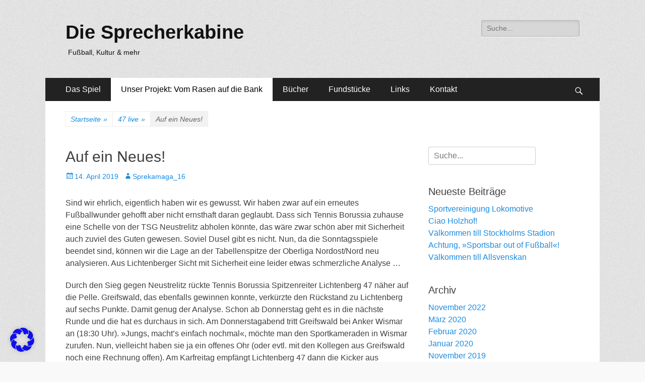

--- FILE ---
content_type: text/html; charset=UTF-8
request_url: https://sprecherkabine.com/wordpress/2019/04/14/auf-ein-neues/
body_size: 23009
content:
        <!DOCTYPE html>
        <html >
        
<head>
		<meta charset="UTF-8">
		<meta name="viewport" content="width=device-width, initial-scale=1, minimum-scale=1">
		<link rel="profile" href="http://gmpg.org/xfn/11">
		<style>
#wpadminbar #wp-admin-bar-wccp_free_top_button .ab-icon:before {
	content: "\f160";
	color: #02CA02;
	top: 3px;
}
#wpadminbar #wp-admin-bar-wccp_free_top_button .ab-icon {
	transform: rotate(45deg);
}
</style>
<meta name='robots' content='index, follow, max-image-preview:large, max-snippet:-1, max-video-preview:-1' />

	<!-- This site is optimized with the Yoast SEO plugin v26.7 - https://yoast.com/wordpress/plugins/seo/ -->
	<title>Auf ein Neues! - Die Sprecherkabine</title>
	<meta name="description" content="Auf ein Neues!" />
	<link rel="canonical" href="https://sprecherkabine.com/wordpress/2019/04/14/auf-ein-neues/" />
	<meta property="og:locale" content="de_DE" />
	<meta property="og:type" content="article" />
	<meta property="og:title" content="Auf ein Neues! - Die Sprecherkabine" />
	<meta property="og:description" content="Auf ein Neues!" />
	<meta property="og:url" content="https://sprecherkabine.com/wordpress/2019/04/14/auf-ein-neues/" />
	<meta property="og:site_name" content="Die Sprecherkabine" />
	<meta property="article:published_time" content="2019-04-14T18:19:17+00:00" />
	<meta property="article:modified_time" content="2019-04-16T09:19:35+00:00" />
	<meta property="og:image" content="https://sprecherkabine.com/wordpress/wp-content/uploads/2018/10/SV_Lichtenberg_47weiß.png" />
	<meta property="og:image:width" content="474" />
	<meta property="og:image:height" content="466" />
	<meta property="og:image:type" content="image/png" />
	<meta name="author" content="Sprekamaga_16" />
	<meta name="twitter:card" content="summary_large_image" />
	<meta name="twitter:label1" content="Verfasst von" />
	<meta name="twitter:data1" content="Sprekamaga_16" />
	<meta name="twitter:label2" content="Geschätzte Lesezeit" />
	<meta name="twitter:data2" content="1 Minute" />
	<script type="application/ld+json" class="yoast-schema-graph">{"@context":"https://schema.org","@graph":[{"@type":"Article","@id":"https://sprecherkabine.com/wordpress/2019/04/14/auf-ein-neues/#article","isPartOf":{"@id":"https://sprecherkabine.com/wordpress/2019/04/14/auf-ein-neues/"},"author":{"name":"Sprekamaga_16","@id":"https://sprecherkabine.com/wordpress/#/schema/person/448a1697594a4e8dacff4103dedcf9bc"},"headline":"Auf ein Neues!","datePublished":"2019-04-14T18:19:17+00:00","dateModified":"2019-04-16T09:19:35+00:00","mainEntityOfPage":{"@id":"https://sprecherkabine.com/wordpress/2019/04/14/auf-ein-neues/"},"wordCount":244,"image":{"@id":"https://sprecherkabine.com/wordpress/2019/04/14/auf-ein-neues/#primaryimage"},"thumbnailUrl":"https://sprecherkabine.com/wordpress/wp-content/uploads/2018/10/SV_Lichtenberg_47weiß.png","keywords":["Anker Wismar","FC Hansa II","Greifswald","Lichtenberg 47","Malchow","Tennis Borussia"],"articleSection":["47 live"],"inLanguage":"de"},{"@type":"WebPage","@id":"https://sprecherkabine.com/wordpress/2019/04/14/auf-ein-neues/","url":"https://sprecherkabine.com/wordpress/2019/04/14/auf-ein-neues/","name":"Auf ein Neues! - Die Sprecherkabine","isPartOf":{"@id":"https://sprecherkabine.com/wordpress/#website"},"primaryImageOfPage":{"@id":"https://sprecherkabine.com/wordpress/2019/04/14/auf-ein-neues/#primaryimage"},"image":{"@id":"https://sprecherkabine.com/wordpress/2019/04/14/auf-ein-neues/#primaryimage"},"thumbnailUrl":"https://sprecherkabine.com/wordpress/wp-content/uploads/2018/10/SV_Lichtenberg_47weiß.png","datePublished":"2019-04-14T18:19:17+00:00","dateModified":"2019-04-16T09:19:35+00:00","author":{"@id":"https://sprecherkabine.com/wordpress/#/schema/person/448a1697594a4e8dacff4103dedcf9bc"},"description":"Auf ein Neues!","breadcrumb":{"@id":"https://sprecherkabine.com/wordpress/2019/04/14/auf-ein-neues/#breadcrumb"},"inLanguage":"de","potentialAction":[{"@type":"ReadAction","target":["https://sprecherkabine.com/wordpress/2019/04/14/auf-ein-neues/"]}]},{"@type":"ImageObject","inLanguage":"de","@id":"https://sprecherkabine.com/wordpress/2019/04/14/auf-ein-neues/#primaryimage","url":"https://sprecherkabine.com/wordpress/wp-content/uploads/2018/10/SV_Lichtenberg_47weiß.png","contentUrl":"https://sprecherkabine.com/wordpress/wp-content/uploads/2018/10/SV_Lichtenberg_47weiß.png","width":474,"height":466,"caption":"SV Lichtenberg 47"},{"@type":"BreadcrumbList","@id":"https://sprecherkabine.com/wordpress/2019/04/14/auf-ein-neues/#breadcrumb","itemListElement":[{"@type":"ListItem","position":1,"name":"Startseite","item":"https://sprecherkabine.com/wordpress/"},{"@type":"ListItem","position":2,"name":"Auf ein Neues!"}]},{"@type":"WebSite","@id":"https://sprecherkabine.com/wordpress/#website","url":"https://sprecherkabine.com/wordpress/","name":"Die Sprecherkabine","description":"Fußball, Kultur &amp; mehr","potentialAction":[{"@type":"SearchAction","target":{"@type":"EntryPoint","urlTemplate":"https://sprecherkabine.com/wordpress/?s={search_term_string}"},"query-input":{"@type":"PropertyValueSpecification","valueRequired":true,"valueName":"search_term_string"}}],"inLanguage":"de"},{"@type":"Person","@id":"https://sprecherkabine.com/wordpress/#/schema/person/448a1697594a4e8dacff4103dedcf9bc","name":"Sprekamaga_16","image":{"@type":"ImageObject","inLanguage":"de","@id":"https://sprecherkabine.com/wordpress/#/schema/person/image/","url":"https://secure.gravatar.com/avatar/9fd02d999581bf91b435f7b6deef8b8459c464ad59e9892fcef4e9d094a2bca3?s=96&d=mm&r=g","contentUrl":"https://secure.gravatar.com/avatar/9fd02d999581bf91b435f7b6deef8b8459c464ad59e9892fcef4e9d094a2bca3?s=96&d=mm&r=g","caption":"Sprekamaga_16"},"url":"https://sprecherkabine.com/wordpress/author/sprekamaga_16/"}]}</script>
	<!-- / Yoast SEO plugin. -->


<link rel="alternate" type="application/rss+xml" title="Die Sprecherkabine &raquo; Feed" href="https://sprecherkabine.com/wordpress/feed/" />
<link rel="alternate" title="oEmbed (JSON)" type="application/json+oembed" href="https://sprecherkabine.com/wordpress/wp-json/oembed/1.0/embed?url=https%3A%2F%2Fsprecherkabine.com%2Fwordpress%2F2019%2F04%2F14%2Fauf-ein-neues%2F" />
<link rel="alternate" title="oEmbed (XML)" type="text/xml+oembed" href="https://sprecherkabine.com/wordpress/wp-json/oembed/1.0/embed?url=https%3A%2F%2Fsprecherkabine.com%2Fwordpress%2F2019%2F04%2F14%2Fauf-ein-neues%2F&#038;format=xml" />
		
	<style id='wp-img-auto-sizes-contain-inline-css' type='text/css'>
img:is([sizes=auto i],[sizes^="auto," i]){contain-intrinsic-size:3000px 1500px}
/*# sourceURL=wp-img-auto-sizes-contain-inline-css */
</style>
<style id='wp-emoji-styles-inline-css' type='text/css'>

	img.wp-smiley, img.emoji {
		display: inline !important;
		border: none !important;
		box-shadow: none !important;
		height: 1em !important;
		width: 1em !important;
		margin: 0 0.07em !important;
		vertical-align: -0.1em !important;
		background: none !important;
		padding: 0 !important;
	}
/*# sourceURL=wp-emoji-styles-inline-css */
</style>
<style id='wp-block-library-inline-css' type='text/css'>
:root{--wp-block-synced-color:#7a00df;--wp-block-synced-color--rgb:122,0,223;--wp-bound-block-color:var(--wp-block-synced-color);--wp-editor-canvas-background:#ddd;--wp-admin-theme-color:#007cba;--wp-admin-theme-color--rgb:0,124,186;--wp-admin-theme-color-darker-10:#006ba1;--wp-admin-theme-color-darker-10--rgb:0,107,160.5;--wp-admin-theme-color-darker-20:#005a87;--wp-admin-theme-color-darker-20--rgb:0,90,135;--wp-admin-border-width-focus:2px}@media (min-resolution:192dpi){:root{--wp-admin-border-width-focus:1.5px}}.wp-element-button{cursor:pointer}:root .has-very-light-gray-background-color{background-color:#eee}:root .has-very-dark-gray-background-color{background-color:#313131}:root .has-very-light-gray-color{color:#eee}:root .has-very-dark-gray-color{color:#313131}:root .has-vivid-green-cyan-to-vivid-cyan-blue-gradient-background{background:linear-gradient(135deg,#00d084,#0693e3)}:root .has-purple-crush-gradient-background{background:linear-gradient(135deg,#34e2e4,#4721fb 50%,#ab1dfe)}:root .has-hazy-dawn-gradient-background{background:linear-gradient(135deg,#faaca8,#dad0ec)}:root .has-subdued-olive-gradient-background{background:linear-gradient(135deg,#fafae1,#67a671)}:root .has-atomic-cream-gradient-background{background:linear-gradient(135deg,#fdd79a,#004a59)}:root .has-nightshade-gradient-background{background:linear-gradient(135deg,#330968,#31cdcf)}:root .has-midnight-gradient-background{background:linear-gradient(135deg,#020381,#2874fc)}:root{--wp--preset--font-size--normal:16px;--wp--preset--font-size--huge:42px}.has-regular-font-size{font-size:1em}.has-larger-font-size{font-size:2.625em}.has-normal-font-size{font-size:var(--wp--preset--font-size--normal)}.has-huge-font-size{font-size:var(--wp--preset--font-size--huge)}:root .has-text-align-center{text-align:center}:root .has-text-align-left{text-align:left}:root .has-text-align-right{text-align:right}.has-fit-text{white-space:nowrap!important}#end-resizable-editor-section{display:none}.aligncenter{clear:both}.items-justified-left{justify-content:flex-start}.items-justified-center{justify-content:center}.items-justified-right{justify-content:flex-end}.items-justified-space-between{justify-content:space-between}.screen-reader-text{word-wrap:normal!important;border:0;clip-path:inset(50%);height:1px;margin:-1px;overflow:hidden;padding:0;position:absolute;width:1px}.screen-reader-text:focus{background-color:#ddd;clip-path:none;color:#444;display:block;font-size:1em;height:auto;left:5px;line-height:normal;padding:15px 23px 14px;text-decoration:none;top:5px;width:auto;z-index:100000}html :where(.has-border-color){border-style:solid}html :where([style*=border-top-color]){border-top-style:solid}html :where([style*=border-right-color]){border-right-style:solid}html :where([style*=border-bottom-color]){border-bottom-style:solid}html :where([style*=border-left-color]){border-left-style:solid}html :where([style*=border-width]){border-style:solid}html :where([style*=border-top-width]){border-top-style:solid}html :where([style*=border-right-width]){border-right-style:solid}html :where([style*=border-bottom-width]){border-bottom-style:solid}html :where([style*=border-left-width]){border-left-style:solid}html :where(img[class*=wp-image-]){height:auto;max-width:100%}:where(figure){margin:0 0 1em}html :where(.is-position-sticky){--wp-admin--admin-bar--position-offset:var(--wp-admin--admin-bar--height,0px)}@media screen and (max-width:600px){html :where(.is-position-sticky){--wp-admin--admin-bar--position-offset:0px}}

/*# sourceURL=wp-block-library-inline-css */
</style><style id='global-styles-inline-css' type='text/css'>
:root{--wp--preset--aspect-ratio--square: 1;--wp--preset--aspect-ratio--4-3: 4/3;--wp--preset--aspect-ratio--3-4: 3/4;--wp--preset--aspect-ratio--3-2: 3/2;--wp--preset--aspect-ratio--2-3: 2/3;--wp--preset--aspect-ratio--16-9: 16/9;--wp--preset--aspect-ratio--9-16: 9/16;--wp--preset--color--black: #000000;--wp--preset--color--cyan-bluish-gray: #abb8c3;--wp--preset--color--white: #ffffff;--wp--preset--color--pale-pink: #f78da7;--wp--preset--color--vivid-red: #cf2e2e;--wp--preset--color--luminous-vivid-orange: #ff6900;--wp--preset--color--luminous-vivid-amber: #fcb900;--wp--preset--color--light-green-cyan: #7bdcb5;--wp--preset--color--vivid-green-cyan: #00d084;--wp--preset--color--pale-cyan-blue: #8ed1fc;--wp--preset--color--vivid-cyan-blue: #0693e3;--wp--preset--color--vivid-purple: #9b51e0;--wp--preset--gradient--vivid-cyan-blue-to-vivid-purple: linear-gradient(135deg,rgb(6,147,227) 0%,rgb(155,81,224) 100%);--wp--preset--gradient--light-green-cyan-to-vivid-green-cyan: linear-gradient(135deg,rgb(122,220,180) 0%,rgb(0,208,130) 100%);--wp--preset--gradient--luminous-vivid-amber-to-luminous-vivid-orange: linear-gradient(135deg,rgb(252,185,0) 0%,rgb(255,105,0) 100%);--wp--preset--gradient--luminous-vivid-orange-to-vivid-red: linear-gradient(135deg,rgb(255,105,0) 0%,rgb(207,46,46) 100%);--wp--preset--gradient--very-light-gray-to-cyan-bluish-gray: linear-gradient(135deg,rgb(238,238,238) 0%,rgb(169,184,195) 100%);--wp--preset--gradient--cool-to-warm-spectrum: linear-gradient(135deg,rgb(74,234,220) 0%,rgb(151,120,209) 20%,rgb(207,42,186) 40%,rgb(238,44,130) 60%,rgb(251,105,98) 80%,rgb(254,248,76) 100%);--wp--preset--gradient--blush-light-purple: linear-gradient(135deg,rgb(255,206,236) 0%,rgb(152,150,240) 100%);--wp--preset--gradient--blush-bordeaux: linear-gradient(135deg,rgb(254,205,165) 0%,rgb(254,45,45) 50%,rgb(107,0,62) 100%);--wp--preset--gradient--luminous-dusk: linear-gradient(135deg,rgb(255,203,112) 0%,rgb(199,81,192) 50%,rgb(65,88,208) 100%);--wp--preset--gradient--pale-ocean: linear-gradient(135deg,rgb(255,245,203) 0%,rgb(182,227,212) 50%,rgb(51,167,181) 100%);--wp--preset--gradient--electric-grass: linear-gradient(135deg,rgb(202,248,128) 0%,rgb(113,206,126) 100%);--wp--preset--gradient--midnight: linear-gradient(135deg,rgb(2,3,129) 0%,rgb(40,116,252) 100%);--wp--preset--font-size--small: 13px;--wp--preset--font-size--medium: 20px;--wp--preset--font-size--large: 36px;--wp--preset--font-size--x-large: 42px;--wp--preset--spacing--20: 0.44rem;--wp--preset--spacing--30: 0.67rem;--wp--preset--spacing--40: 1rem;--wp--preset--spacing--50: 1.5rem;--wp--preset--spacing--60: 2.25rem;--wp--preset--spacing--70: 3.38rem;--wp--preset--spacing--80: 5.06rem;--wp--preset--shadow--natural: 6px 6px 9px rgba(0, 0, 0, 0.2);--wp--preset--shadow--deep: 12px 12px 50px rgba(0, 0, 0, 0.4);--wp--preset--shadow--sharp: 6px 6px 0px rgba(0, 0, 0, 0.2);--wp--preset--shadow--outlined: 6px 6px 0px -3px rgb(255, 255, 255), 6px 6px rgb(0, 0, 0);--wp--preset--shadow--crisp: 6px 6px 0px rgb(0, 0, 0);}:where(.is-layout-flex){gap: 0.5em;}:where(.is-layout-grid){gap: 0.5em;}body .is-layout-flex{display: flex;}.is-layout-flex{flex-wrap: wrap;align-items: center;}.is-layout-flex > :is(*, div){margin: 0;}body .is-layout-grid{display: grid;}.is-layout-grid > :is(*, div){margin: 0;}:where(.wp-block-columns.is-layout-flex){gap: 2em;}:where(.wp-block-columns.is-layout-grid){gap: 2em;}:where(.wp-block-post-template.is-layout-flex){gap: 1.25em;}:where(.wp-block-post-template.is-layout-grid){gap: 1.25em;}.has-black-color{color: var(--wp--preset--color--black) !important;}.has-cyan-bluish-gray-color{color: var(--wp--preset--color--cyan-bluish-gray) !important;}.has-white-color{color: var(--wp--preset--color--white) !important;}.has-pale-pink-color{color: var(--wp--preset--color--pale-pink) !important;}.has-vivid-red-color{color: var(--wp--preset--color--vivid-red) !important;}.has-luminous-vivid-orange-color{color: var(--wp--preset--color--luminous-vivid-orange) !important;}.has-luminous-vivid-amber-color{color: var(--wp--preset--color--luminous-vivid-amber) !important;}.has-light-green-cyan-color{color: var(--wp--preset--color--light-green-cyan) !important;}.has-vivid-green-cyan-color{color: var(--wp--preset--color--vivid-green-cyan) !important;}.has-pale-cyan-blue-color{color: var(--wp--preset--color--pale-cyan-blue) !important;}.has-vivid-cyan-blue-color{color: var(--wp--preset--color--vivid-cyan-blue) !important;}.has-vivid-purple-color{color: var(--wp--preset--color--vivid-purple) !important;}.has-black-background-color{background-color: var(--wp--preset--color--black) !important;}.has-cyan-bluish-gray-background-color{background-color: var(--wp--preset--color--cyan-bluish-gray) !important;}.has-white-background-color{background-color: var(--wp--preset--color--white) !important;}.has-pale-pink-background-color{background-color: var(--wp--preset--color--pale-pink) !important;}.has-vivid-red-background-color{background-color: var(--wp--preset--color--vivid-red) !important;}.has-luminous-vivid-orange-background-color{background-color: var(--wp--preset--color--luminous-vivid-orange) !important;}.has-luminous-vivid-amber-background-color{background-color: var(--wp--preset--color--luminous-vivid-amber) !important;}.has-light-green-cyan-background-color{background-color: var(--wp--preset--color--light-green-cyan) !important;}.has-vivid-green-cyan-background-color{background-color: var(--wp--preset--color--vivid-green-cyan) !important;}.has-pale-cyan-blue-background-color{background-color: var(--wp--preset--color--pale-cyan-blue) !important;}.has-vivid-cyan-blue-background-color{background-color: var(--wp--preset--color--vivid-cyan-blue) !important;}.has-vivid-purple-background-color{background-color: var(--wp--preset--color--vivid-purple) !important;}.has-black-border-color{border-color: var(--wp--preset--color--black) !important;}.has-cyan-bluish-gray-border-color{border-color: var(--wp--preset--color--cyan-bluish-gray) !important;}.has-white-border-color{border-color: var(--wp--preset--color--white) !important;}.has-pale-pink-border-color{border-color: var(--wp--preset--color--pale-pink) !important;}.has-vivid-red-border-color{border-color: var(--wp--preset--color--vivid-red) !important;}.has-luminous-vivid-orange-border-color{border-color: var(--wp--preset--color--luminous-vivid-orange) !important;}.has-luminous-vivid-amber-border-color{border-color: var(--wp--preset--color--luminous-vivid-amber) !important;}.has-light-green-cyan-border-color{border-color: var(--wp--preset--color--light-green-cyan) !important;}.has-vivid-green-cyan-border-color{border-color: var(--wp--preset--color--vivid-green-cyan) !important;}.has-pale-cyan-blue-border-color{border-color: var(--wp--preset--color--pale-cyan-blue) !important;}.has-vivid-cyan-blue-border-color{border-color: var(--wp--preset--color--vivid-cyan-blue) !important;}.has-vivid-purple-border-color{border-color: var(--wp--preset--color--vivid-purple) !important;}.has-vivid-cyan-blue-to-vivid-purple-gradient-background{background: var(--wp--preset--gradient--vivid-cyan-blue-to-vivid-purple) !important;}.has-light-green-cyan-to-vivid-green-cyan-gradient-background{background: var(--wp--preset--gradient--light-green-cyan-to-vivid-green-cyan) !important;}.has-luminous-vivid-amber-to-luminous-vivid-orange-gradient-background{background: var(--wp--preset--gradient--luminous-vivid-amber-to-luminous-vivid-orange) !important;}.has-luminous-vivid-orange-to-vivid-red-gradient-background{background: var(--wp--preset--gradient--luminous-vivid-orange-to-vivid-red) !important;}.has-very-light-gray-to-cyan-bluish-gray-gradient-background{background: var(--wp--preset--gradient--very-light-gray-to-cyan-bluish-gray) !important;}.has-cool-to-warm-spectrum-gradient-background{background: var(--wp--preset--gradient--cool-to-warm-spectrum) !important;}.has-blush-light-purple-gradient-background{background: var(--wp--preset--gradient--blush-light-purple) !important;}.has-blush-bordeaux-gradient-background{background: var(--wp--preset--gradient--blush-bordeaux) !important;}.has-luminous-dusk-gradient-background{background: var(--wp--preset--gradient--luminous-dusk) !important;}.has-pale-ocean-gradient-background{background: var(--wp--preset--gradient--pale-ocean) !important;}.has-electric-grass-gradient-background{background: var(--wp--preset--gradient--electric-grass) !important;}.has-midnight-gradient-background{background: var(--wp--preset--gradient--midnight) !important;}.has-small-font-size{font-size: var(--wp--preset--font-size--small) !important;}.has-medium-font-size{font-size: var(--wp--preset--font-size--medium) !important;}.has-large-font-size{font-size: var(--wp--preset--font-size--large) !important;}.has-x-large-font-size{font-size: var(--wp--preset--font-size--x-large) !important;}
/*# sourceURL=global-styles-inline-css */
</style>

<style id='classic-theme-styles-inline-css' type='text/css'>
.wp-block-button__link{background-color:#32373c;border-radius:9999px;box-shadow:none;color:#fff;font-size:1.125em;padding:calc(.667em + 2px) calc(1.333em + 2px);text-decoration:none}.wp-block-file__button{background:#32373c;color:#fff}.wp-block-accordion-heading{margin:0}.wp-block-accordion-heading__toggle{background-color:inherit!important;color:inherit!important}.wp-block-accordion-heading__toggle:not(:focus-visible){outline:none}.wp-block-accordion-heading__toggle:focus,.wp-block-accordion-heading__toggle:hover{background-color:inherit!important;border:none;box-shadow:none;color:inherit;padding:var(--wp--preset--spacing--20,1em) 0;text-decoration:none}.wp-block-accordion-heading__toggle:focus-visible{outline:auto;outline-offset:0}
/*# sourceURL=https://sprecherkabine.com/wordpress/wp-content/plugins/gutenberg/build/styles/block-library/classic.css */
</style>
<link rel='stylesheet' id='contact-form-7-css' href='https://sprecherkabine.com/wordpress/wp-content/plugins/contact-form-7/includes/css/styles.css?ver=6.1.4' type='text/css' media='all' />
<link rel='stylesheet' id='catchresponsive-style-css' href='https://sprecherkabine.com/wordpress/wp-content/themes/catch-responsive-pro/style.css?ver=4.3' type='text/css' media='all' />
<link rel='stylesheet' id='genericons-css' href='https://sprecherkabine.com/wordpress/wp-content/themes/catch-responsive-pro/css/genericons/genericons.css?ver=3.4.1' type='text/css' media='all' />
<link rel='stylesheet' id='jquery-sidr-css' href='https://sprecherkabine.com/wordpress/wp-content/themes/catch-responsive-pro/css/jquery.sidr.light.min.css?ver=2.1.0' type='text/css' media='all' />
<link rel='stylesheet' id='borlabs-cookie-custom-css' href='https://sprecherkabine.com/wordpress/wp-content/cache/borlabs-cookie/1/borlabs-cookie-1-de.css?ver=3.3.23-30' type='text/css' media='all' />
<link rel='stylesheet' id='wp-paginate-css' href='https://sprecherkabine.com/wordpress/wp-content/plugins/wp-paginate/css/wp-paginate.css?ver=2.2.4' type='text/css' media='screen' />
<script type="text/javascript" src="https://sprecherkabine.com/wordpress/wp-includes/js/jquery/jquery.min.js?ver=3.7.1" id="jquery-core-js"></script>
<script type="text/javascript" src="https://sprecherkabine.com/wordpress/wp-includes/js/jquery/jquery-migrate.min.js?ver=3.4.1" id="jquery-migrate-js"></script>
<script type="text/javascript" src="https://sprecherkabine.com/wordpress/wp-content/themes/catch-responsive-pro/js/jquery.sidr.min.js?ver=2.2.1.1" id="jquery-sidr-js"></script>
<script type="text/javascript" src="https://sprecherkabine.com/wordpress/wp-content/themes/catch-responsive-pro/js/catchresponsive-custom-scripts.min.js" id="catchresponsive-custom-scripts-js"></script>
<script data-no-optimize="1" data-no-minify="1" data-cfasync="false" type="text/javascript" src="https://sprecherkabine.com/wordpress/wp-content/cache/borlabs-cookie/1/borlabs-cookie-config-de.json.js?ver=3.3.23-31" id="borlabs-cookie-config-js"></script>
<script data-no-optimize="1" data-no-minify="1" data-cfasync="false" type="text/javascript" src="https://sprecherkabine.com/wordpress/wp-content/plugins/borlabs-cookie/assets/javascript/borlabs-cookie-prioritize.min.js?ver=3.3.23" id="borlabs-cookie-prioritize-js"></script>
<link rel="https://api.w.org/" href="https://sprecherkabine.com/wordpress/wp-json/" /><link rel="alternate" title="JSON" type="application/json" href="https://sprecherkabine.com/wordpress/wp-json/wp/v2/posts/2031" /><link rel="EditURI" type="application/rsd+xml" title="RSD" href="https://sprecherkabine.com/wordpress/xmlrpc.php?rsd" />
<meta name="generator" content="WordPress 6.9" />
<link rel='shortlink' href='https://sprecherkabine.com/wordpress/?p=2031' />
<script id="wpcp_disable_selection" type="text/javascript">
var image_save_msg='You are not allowed to save images!';
	var no_menu_msg='Context Menu disabled!';
	var smessage = "Content is protected !!";

function disableEnterKey(e)
{
	var elemtype = e.target.tagName;
	
	elemtype = elemtype.toUpperCase();
	
	if (elemtype == "TEXT" || elemtype == "TEXTAREA" || elemtype == "INPUT" || elemtype == "PASSWORD" || elemtype == "SELECT" || elemtype == "OPTION" || elemtype == "EMBED")
	{
		elemtype = 'TEXT';
	}
	
	if (e.ctrlKey){
     var key;
     if(window.event)
          key = window.event.keyCode;     //IE
     else
          key = e.which;     //firefox (97)
    //if (key != 17) alert(key);
     if (elemtype!= 'TEXT' && (key == 97 || key == 65 || key == 67 || key == 99 || key == 88 || key == 120 || key == 26 || key == 85  || key == 86 || key == 83 || key == 43 || key == 73))
     {
		if(wccp_free_iscontenteditable(e)) return true;
		show_wpcp_message('You are not allowed to copy content or view source');
		return false;
     }else
     	return true;
     }
}


/*For contenteditable tags*/
function wccp_free_iscontenteditable(e)
{
	var e = e || window.event; // also there is no e.target property in IE. instead IE uses window.event.srcElement
  	
	var target = e.target || e.srcElement;

	var elemtype = e.target.nodeName;
	
	elemtype = elemtype.toUpperCase();
	
	var iscontenteditable = "false";
		
	if(typeof target.getAttribute!="undefined" ) iscontenteditable = target.getAttribute("contenteditable"); // Return true or false as string
	
	var iscontenteditable2 = false;
	
	if(typeof target.isContentEditable!="undefined" ) iscontenteditable2 = target.isContentEditable; // Return true or false as boolean

	if(target.parentElement.isContentEditable) iscontenteditable2 = true;
	
	if (iscontenteditable == "true" || iscontenteditable2 == true)
	{
		if(typeof target.style!="undefined" ) target.style.cursor = "text";
		
		return true;
	}
}

////////////////////////////////////
function disable_copy(e)
{	
	var e = e || window.event; // also there is no e.target property in IE. instead IE uses window.event.srcElement
	
	var elemtype = e.target.tagName;
	
	elemtype = elemtype.toUpperCase();
	
	if (elemtype == "TEXT" || elemtype == "TEXTAREA" || elemtype == "INPUT" || elemtype == "PASSWORD" || elemtype == "SELECT" || elemtype == "OPTION" || elemtype == "EMBED")
	{
		elemtype = 'TEXT';
	}
	
	if(wccp_free_iscontenteditable(e)) return true;
	
	var isSafari = /Safari/.test(navigator.userAgent) && /Apple Computer/.test(navigator.vendor);
	
	var checker_IMG = '';
	if (elemtype == "IMG" && checker_IMG == 'checked' && e.detail >= 2) {show_wpcp_message(alertMsg_IMG);return false;}
	if (elemtype != "TEXT")
	{
		if (smessage !== "" && e.detail == 2)
			show_wpcp_message(smessage);
		
		if (isSafari)
			return true;
		else
			return false;
	}	
}

//////////////////////////////////////////
function disable_copy_ie()
{
	var e = e || window.event;
	var elemtype = window.event.srcElement.nodeName;
	elemtype = elemtype.toUpperCase();
	if(wccp_free_iscontenteditable(e)) return true;
	if (elemtype == "IMG") {show_wpcp_message(alertMsg_IMG);return false;}
	if (elemtype != "TEXT" && elemtype != "TEXTAREA" && elemtype != "INPUT" && elemtype != "PASSWORD" && elemtype != "SELECT" && elemtype != "OPTION" && elemtype != "EMBED")
	{
		return false;
	}
}	
function reEnable()
{
	return true;
}
document.onkeydown = disableEnterKey;
document.onselectstart = disable_copy_ie;
if(navigator.userAgent.indexOf('MSIE')==-1)
{
	document.onmousedown = disable_copy;
	document.onclick = reEnable;
}
function disableSelection(target)
{
    //For IE This code will work
    if (typeof target.onselectstart!="undefined")
    target.onselectstart = disable_copy_ie;
    
    //For Firefox This code will work
    else if (typeof target.style.MozUserSelect!="undefined")
    {target.style.MozUserSelect="none";}
    
    //All other  (ie: Opera) This code will work
    else
    target.onmousedown=function(){return false}
    target.style.cursor = "default";
}
//Calling the JS function directly just after body load
window.onload = function(){disableSelection(document.body);};

//////////////////special for safari Start////////////////
var onlongtouch;
var timer;
var touchduration = 1000; //length of time we want the user to touch before we do something

var elemtype = "";
function touchstart(e) {
	var e = e || window.event;
  // also there is no e.target property in IE.
  // instead IE uses window.event.srcElement
  	var target = e.target || e.srcElement;
	
	elemtype = window.event.srcElement.nodeName;
	
	elemtype = elemtype.toUpperCase();
	
	if(!wccp_pro_is_passive()) e.preventDefault();
	if (!timer) {
		timer = setTimeout(onlongtouch, touchduration);
	}
}

function touchend() {
    //stops short touches from firing the event
    if (timer) {
        clearTimeout(timer);
        timer = null;
    }
	onlongtouch();
}

onlongtouch = function(e) { //this will clear the current selection if anything selected
	
	if (elemtype != "TEXT" && elemtype != "TEXTAREA" && elemtype != "INPUT" && elemtype != "PASSWORD" && elemtype != "SELECT" && elemtype != "EMBED" && elemtype != "OPTION")	
	{
		if (window.getSelection) {
			if (window.getSelection().empty) {  // Chrome
			window.getSelection().empty();
			} else if (window.getSelection().removeAllRanges) {  // Firefox
			window.getSelection().removeAllRanges();
			}
		} else if (document.selection) {  // IE?
			document.selection.empty();
		}
		return false;
	}
};

document.addEventListener("DOMContentLoaded", function(event) { 
    window.addEventListener("touchstart", touchstart, false);
    window.addEventListener("touchend", touchend, false);
});

function wccp_pro_is_passive() {

  var cold = false,
  hike = function() {};

  try {
	  const object1 = {};
  var aid = Object.defineProperty(object1, 'passive', {
  get() {cold = true}
  });
  window.addEventListener('test', hike, aid);
  window.removeEventListener('test', hike, aid);
  } catch (e) {}

  return cold;
}
/*special for safari End*/
</script>
<script id="wpcp_disable_Right_Click" type="text/javascript">
document.ondragstart = function() { return false;}
	function nocontext(e) {
	   return false;
	}
	document.oncontextmenu = nocontext;
</script>
<style>
.unselectable
{
-moz-user-select:none;
-webkit-user-select:none;
cursor: default;
}
html
{
-webkit-touch-callout: none;
-webkit-user-select: none;
-khtml-user-select: none;
-moz-user-select: none;
-ms-user-select: none;
user-select: none;
-webkit-tap-highlight-color: rgba(0,0,0,0);
}
</style>
<script id="wpcp_css_disable_selection" type="text/javascript">
var e = document.getElementsByTagName('body')[0];
if(e)
{
	e.setAttribute('unselectable',"on");
}
</script>
<script data-borlabs-cookie-script-blocker-ignore>
if ('0' === '1' && ('0' === '1' || '1' === '1')) {
    window['gtag_enable_tcf_support'] = true;
}
window.dataLayer = window.dataLayer || [];
if (typeof gtag !== 'function') {
    function gtag() {
        dataLayer.push(arguments);
    }
}
gtag('set', 'developer_id.dYjRjMm', true);
if ('0' === '1' || '1' === '1') {
    if (window.BorlabsCookieGoogleConsentModeDefaultSet !== true) {
        let getCookieValue = function (name) {
            return document.cookie.match('(^|;)\\s*' + name + '\\s*=\\s*([^;]+)')?.pop() || '';
        };
        let cookieValue = getCookieValue('borlabs-cookie-gcs');
        let consentsFromCookie = {};
        if (cookieValue !== '') {
            consentsFromCookie = JSON.parse(decodeURIComponent(cookieValue));
        }
        let defaultValues = {
            'ad_storage': 'denied',
            'ad_user_data': 'denied',
            'ad_personalization': 'denied',
            'analytics_storage': 'denied',
            'functionality_storage': 'denied',
            'personalization_storage': 'denied',
            'security_storage': 'denied',
            'wait_for_update': 500,
        };
        gtag('consent', 'default', { ...defaultValues, ...consentsFromCookie });
    }
    window.BorlabsCookieGoogleConsentModeDefaultSet = true;
    let borlabsCookieConsentChangeHandler = function () {
        window.dataLayer = window.dataLayer || [];
        if (typeof gtag !== 'function') { function gtag(){dataLayer.push(arguments);} }

        let getCookieValue = function (name) {
            return document.cookie.match('(^|;)\\s*' + name + '\\s*=\\s*([^;]+)')?.pop() || '';
        };
        let cookieValue = getCookieValue('borlabs-cookie-gcs');
        let consentsFromCookie = {};
        if (cookieValue !== '') {
            consentsFromCookie = JSON.parse(decodeURIComponent(cookieValue));
        }

        consentsFromCookie.analytics_storage = BorlabsCookie.Consents.hasConsent('google-analytics') ? 'granted' : 'denied';

        BorlabsCookie.CookieLibrary.setCookie(
            'borlabs-cookie-gcs',
            JSON.stringify(consentsFromCookie),
            BorlabsCookie.Settings.automaticCookieDomainAndPath.value ? '' : BorlabsCookie.Settings.cookieDomain.value,
            BorlabsCookie.Settings.cookiePath.value,
            BorlabsCookie.Cookie.getPluginCookie().expires,
            BorlabsCookie.Settings.cookieSecure.value,
            BorlabsCookie.Settings.cookieSameSite.value
        );
    }
    document.addEventListener('borlabs-cookie-consent-saved', borlabsCookieConsentChangeHandler);
    document.addEventListener('borlabs-cookie-handle-unblock', borlabsCookieConsentChangeHandler);
}
if ('0' === '1') {
    gtag("js", new Date());
    gtag("config", "GA4 316093049", {"anonymize_ip": true});

    (function (w, d, s, i) {
        var f = d.getElementsByTagName(s)[0],
            j = d.createElement(s);
        j.async = true;
        j.src =
            "https://www.googletagmanager.com/gtag/js?id=" + i;
        f.parentNode.insertBefore(j, f);
    })(window, document, "script", "GA4 316093049");
}
</script><style type="text/css" id="custom-background-css">
body.custom-background { background-color: #f9f9f9; background-image: url("https://sprecherkabine.com/wordpress/wp-content/themes/catch-responsive-pro/images/body-bg.jpg"); background-position: left top; background-size: auto; background-repeat: repeat; background-attachment: scroll; }
</style>
	<!-- Die Sprecherkabine inline CSS Styles -->
<style type="text/css" media="screen">
.site-title a, .site-description { color: #111111; }
#promotion-message a { color: #1d4cf4; }
#promotion-message .right .promotion-button { background-color: #dd3333; color: #ffffff; }
#promotion-message .right .promotion-button:hover { background-color: #f2f2f2; color: #ededed; }
body, button, input, select, textarea { font-family: Tahoma, Geneva, sans-serif; }
.site-title { font-family: Tahoma, Geneva, sans-serif; }
.site-description { font-family: Tahoma, Geneva, sans-serif; }
.page-title, #main .entry-container .entry-title, #featured-content .entry-title { font-family: Tahoma, Geneva, sans-serif; }
#main .entry-container, #featured-content { font-family: Tahoma, Geneva, sans-serif; }
h1, h2, h3, h4, h5, h6 { font-family: Tahoma, Geneva, sans-serif; }
</style>
</head>

<body class="wp-singular post-template-default single single-post postid-2031 single-format-standard custom-background wp-theme-catch-responsive-pro unselectable metaslider-plugin two-columns content-left excerpt-image-left mobile-menu-one">
		<div id="page" class="hfeed site">
				<header id="masthead" role="banner">
    		<div class="wrapper">
		
    <div id="mobile-header-left-menu" class="mobile-menu-anchor primary-menu">
        <a href="#mobile-header-left-nav" id="header-left-menu" class="genericon genericon-menu">
            <span class="mobile-menu-text">Menü</span>
        </a>
    </div><!-- #mobile-header-menu -->

    <div id="site-branding"><div id="site-header"><p class="site-title"><a href="https://sprecherkabine.com/wordpress/" rel="home">Die Sprecherkabine</a></p><p class="site-description">Fußball, Kultur &amp; mehr</p></div><!-- #site-header --></div><!-- #site-branding-->

<aside class="sidebar sidebar-header-right widget-area">
			<section class="widget widget_search" id="header-right-search">
			<div class="widget-wrap">
				
<form role="search" method="get" class="search-form" action="https://sprecherkabine.com/wordpress/">
	<label>
		<span class="screen-reader-text">Suche für: </span>
		<input type="search" class="search-field" placeholder="Suche..." value="" name="s" title="Suche für: ">
	</label>
	<input type="submit" class="search-submit" value="Suchen">
</form>
			</div>
		</section>
		</aside><!-- .sidebar .header-sidebar .widget-area -->

			</div><!-- .wrapper -->
		</header><!-- #masthead -->
		<!-- Disable Header Image -->    	<nav class="nav-primary search-enabled" role="navigation">
            <div class="wrapper">
                <h2 class="screen-reader-text">Erstes Menü</h2>
                <div class="screen-reader-text skip-link"><a href="#content" title="Zum Inhalt:">Zum Inhalt:</a></div>
                <ul id="menu-prime-menu" class="menu catchresponsive-nav-menu"><li id="menu-item-961" class="menu-item menu-item-type-post_type menu-item-object-page menu-item-has-children menu-item-961"><a href="https://sprecherkabine.com/wordpress/das-spiel/">Das Spiel</a>
<ul class="sub-menu">
	<li id="menu-item-960" class="menu-item menu-item-type-post_type menu-item-object-page menu-item-has-children menu-item-960"><a href="https://sprecherkabine.com/wordpress/clubs/">Clubs</a>
	<ul class="sub-menu">
		<li id="menu-item-1336" class="menu-item menu-item-type-post_type menu-item-object-page menu-item-has-children menu-item-1336"><a href="https://sprecherkabine.com/wordpress/alte-liebe-kfv/">Alte Liebe – KFV</a>
		<ul class="sub-menu">
			<li id="menu-item-2249" class="menu-item menu-item-type-post_type menu-item-object-post menu-item-2249"><a href="https://sprecherkabine.com/wordpress/2019/05/20/kfv-kein-gesetz-der-serie/">KFV – Kein Gesetz der Serie</a></li>
			<li id="menu-item-2067" class="menu-item menu-item-type-post_type menu-item-object-post menu-item-2067"><a href="https://sprecherkabine.com/wordpress/2019/04/22/herrlich-unperfekt/">Herrlich unperfekt!</a></li>
			<li id="menu-item-1361" class="menu-item menu-item-type-post_type menu-item-object-page menu-item-1361"><a href="https://sprecherkabine.com/wordpress/das-letzte-highlight/">Das letzte Highlight</a></li>
			<li id="menu-item-1350" class="menu-item menu-item-type-post_type menu-item-object-post menu-item-1350"><a href="https://sprecherkabine.com/wordpress/2018/12/27/kfv-die-neue-heimat/">KFV – Die neue Heimat</a></li>
		</ul>
</li>
		<li id="menu-item-1331" class="menu-item menu-item-type-post_type menu-item-object-page menu-item-1331"><a href="https://sprecherkabine.com/wordpress/kult-club-hammarby-if-fotboll/">Kult-Club: Hammarby IF – Fotboll</a></li>
	</ul>
</li>
	<li id="menu-item-959" class="menu-item menu-item-type-post_type menu-item-object-page menu-item-has-children menu-item-959"><a href="https://sprecherkabine.com/wordpress/stadien/">Stadien</a>
	<ul class="sub-menu">
		<li id="menu-item-1409" class="menu-item menu-item-type-post_type menu-item-object-page menu-item-1409"><a href="https://sprecherkabine.com/wordpress/kfv-platz-an-der-telegraphenkaserne/">KFV-Platz an der Telegraphenkaserne</a></li>
		<li id="menu-item-1540" class="menu-item menu-item-type-post_type menu-item-object-page menu-item-1540"><a href="https://sprecherkabine.com/wordpress/rsunda-fotbollsstadion/">Råsunda fotbollsstadion</a></li>
		<li id="menu-item-3528" class="menu-item menu-item-type-post_type menu-item-object-page menu-item-3528"><a href="https://sprecherkabine.com/wordpress/stockholms-stadion/">Stockholms Stadion</a></li>
		<li id="menu-item-3626" class="menu-item menu-item-type-post_type menu-item-object-page menu-item-3626"><a href="https://sprecherkabine.com/wordpress/stade-joseph-marien-2011/">Stade Joseph Marien (2011)</a></li>
	</ul>
</li>
	<li id="menu-item-958" class="menu-item menu-item-type-post_type menu-item-object-page menu-item-has-children menu-item-958"><a href="https://sprecherkabine.com/wordpress/interviews/">Interviews</a>
	<ul class="sub-menu">
		<li id="menu-item-3608" class="menu-item menu-item-type-post_type menu-item-object-page menu-item-3608"><a href="https://sprecherkabine.com/wordpress/benjamin-ploetz-lichtenberg-47-regionalliga-nordost/">Benjamin Plötz (Li 47): Unsere Aufgabe ist, auch im nächsten Jahr der Regionalliga Nordost anzugehören</a></li>
		<li id="menu-item-3123" class="menu-item menu-item-type-post_type menu-item-object-page menu-item-3123"><a href="https://sprecherkabine.com/wordpress/benjamin-ploetz-li-47-der-profifussball-wird-eine-sehr-deutliche-veraenderung-erleben/">Benjamin Plötz (Li 47): Der Profifußball wird eine sehr deutliche Veränderung erleben</a></li>
		<li id="menu-item-3060" class="menu-item menu-item-type-post_type menu-item-object-page menu-item-3060"><a href="https://sprecherkabine.com/wordpress/victor-lochmann-die-unternehmen-werden-wahrscheinlich-ganz-andere-sorgen-haben/">Victor Lochmann: Die Unternehmen werden wahrscheinlich ganz andere Sorgen haben …</a></li>
		<li id="menu-item-3025" class="menu-item menu-item-type-post_type menu-item-object-page menu-item-3025"><a href="https://sprecherkabine.com/wordpress/ulrich-matheja-man-soll-nie-nie-sagen/">Ulrich Matheja: Man soll nie nie sagen …</a></li>
		<li id="menu-item-2990" class="menu-item menu-item-type-post_type menu-item-object-page menu-item-2990"><a href="https://sprecherkabine.com/wordpress/werner-skrentny-ein-stadion-ist-ein-kulturdenkmal/">Werner Skrentny: Ein Stadion ist ein Kulturdenkmal</a></li>
		<li id="menu-item-2898" class="menu-item menu-item-type-post_type menu-item-object-page menu-item-2898"><a href="https://sprecherkabine.com/wordpress/norbert-nussbaum-chronist-des-duesseldorfer-fussballs/">Norbert Nußbaum: Chronist des Düsseldorfer Fußballs</a></li>
		<li id="menu-item-2783" class="menu-item menu-item-type-post_type menu-item-object-page menu-item-2783"><a href="https://sprecherkabine.com/wordpress/gerd-thomas-fc-internationale-berlin-wir-werden-weiter-die-finger-in-die-wunden-legen/">Gerd Thomas (FC Internationale Berlin): Wir werden weiter die Finger in die Wunden legen!</a></li>
		<li id="menu-item-2739" class="menu-item menu-item-type-post_type menu-item-object-page menu-item-2739"><a href="https://sprecherkabine.com/wordpress/bernd-m-beyer-das-schoene-spiel-war-sein-ideal/">Bernd-M. Beyer: »Das »schöne Spiel« war sein Ideal«</a></li>
		<li id="menu-item-2625" class="menu-item menu-item-type-post_type menu-item-object-page menu-item-2625"><a href="https://sprecherkabine.com/wordpress/turek-gehoert-mit-zu-den-grossen-des-wunders-von-bern/">Turek gehört mit zu den »Großen« des »Wunders von Bern«</a></li>
		<li id="menu-item-2617" class="menu-item menu-item-type-post_type menu-item-object-page menu-item-2617"><a href="https://sprecherkabine.com/wordpress/wir-lieben-den-sport-und-die-arbeit-die-wir-ueber-fupa-veroeffentlichen-duerfen/">Wir lieben den Sport und die Arbeit, die wir über FuPa veröffentlichen dürfen</a></li>
		<li id="menu-item-2354" class="menu-item menu-item-type-post_type menu-item-object-page menu-item-2354"><a href="https://sprecherkabine.com/wordpress/julius-hirsch-nationalspieler-ermordet/">Julius Hirsch. Nationalspieler. Ermordet</a></li>
		<li id="menu-item-2299" class="menu-item menu-item-type-post_type menu-item-object-page menu-item-2299"><a href="https://sprecherkabine.com/wordpress/das-herz-blutet-immer-noch/">Das Herz blutet immer noch</a></li>
		<li id="menu-item-2141" class="menu-item menu-item-type-post_type menu-item-object-page menu-item-2141"><a href="https://sprecherkabine.com/wordpress/das-ende-des-fussballs-so-wie-wir-ihn-kennen/">Das Ende des Fußballs, so wie wir ihn kennen …</a></li>
		<li id="menu-item-2149" class="menu-item menu-item-type-post_type menu-item-object-page menu-item-2149"><a href="https://sprecherkabine.com/wordpress/young-bafana-fussball-fuer-bildung/">Young Bafana – Fußball für Bildung</a></li>
		<li id="menu-item-968" class="menu-item menu-item-type-post_type menu-item-object-page menu-item-968"><a href="https://sprecherkabine.com/wordpress/ich-bin-von-der-idee-angefixt-dass-man-aus-dem-kfv-etwas-machen-kann/">Ich bin von der Idee angefixt, dass man aus dem KFV etwas machen kann</a></li>
		<li id="menu-item-967" class="menu-item menu-item-type-post_type menu-item-object-page menu-item-967"><a href="https://sprecherkabine.com/wordpress/ist-doch-ein-geiler-verein-das-original/">Ist doch ein geiler Verein – das Original</a></li>
		<li id="menu-item-966" class="menu-item menu-item-type-post_type menu-item-object-page menu-item-966"><a href="https://sprecherkabine.com/wordpress/ist-doch-ein-geiler-verein-reloaded/">Ist doch ein geiler Verein – reloaded</a></li>
		<li id="menu-item-965" class="menu-item menu-item-type-post_type menu-item-object-page menu-item-965"><a href="https://sprecherkabine.com/wordpress/kurvenrebellen-oder-was-darf-der-fan/">Kurvenrebellen oder was darf der Fan?</a></li>
	</ul>
</li>
	<li id="menu-item-1338" class="menu-item menu-item-type-post_type menu-item-object-page menu-item-has-children menu-item-1338"><a href="https://sprecherkabine.com/wordpress/specials/">»Specials«</a>
	<ul class="sub-menu">
		<li id="menu-item-1334" class="menu-item menu-item-type-post_type menu-item-object-page menu-item-1334"><a href="https://sprecherkabine.com/wordpress/bandy-die-eisige-alternative/">Bandy – die eisige Alternative</a></li>
		<li id="menu-item-1333" class="menu-item menu-item-type-post_type menu-item-object-page menu-item-1333"><a href="https://sprecherkabine.com/wordpress/hammarby-bandy/">Hammarby Bandy</a></li>
		<li id="menu-item-1351" class="menu-item menu-item-type-post_type menu-item-object-post menu-item-1351"><a href="https://sprecherkabine.com/wordpress/2018/12/20/hammarby-if-meets-bollnaes-gif/">Hammarby IF meets Bollnäs GIF</a></li>
	</ul>
</li>
	<li id="menu-item-1337" class="menu-item menu-item-type-post_type menu-item-object-page menu-item-has-children menu-item-1337"><a href="https://sprecherkabine.com/wordpress/medien/">Medien</a>
	<ul class="sub-menu">
		<li id="menu-item-2616" class="menu-item menu-item-type-post_type menu-item-object-page menu-item-2616"><a href="https://sprecherkabine.com/wordpress/fupa-die-amateurfussball-community/">FuPa – die Amateurfußball Community</a></li>
	</ul>
</li>
</ul>
</li>
<li id="menu-item-811" class="menu-item menu-item-type-post_type menu-item-object-page current-menu-ancestor current_page_ancestor menu-item-has-children menu-item-811"><a href="https://sprecherkabine.com/wordpress/das-projekt-vom-rasen-auf-die-bank/">Unser Projekt: Vom Rasen auf die Bank</a>
<ul class="sub-menu">
	<li id="menu-item-817" class="menu-item menu-item-type-post_type menu-item-object-page menu-item-817"><a href="https://sprecherkabine.com/wordpress/die-wahren-helden/">Die wahren Helden</a></li>
	<li id="menu-item-816" class="menu-item menu-item-type-post_type menu-item-object-page menu-item-816"><a href="https://sprecherkabine.com/wordpress/die-story-hinter-der-story/">Die Story hinter der Story</a></li>
	<li id="menu-item-813" class="menu-item menu-item-type-post_type menu-item-object-page menu-item-813"><a href="https://sprecherkabine.com/wordpress/der-protagonist/">Der Protagonist</a></li>
	<li id="menu-item-812" class="menu-item menu-item-type-post_type menu-item-object-page menu-item-has-children menu-item-812"><a href="https://sprecherkabine.com/wordpress/das-umfeld/">Das Umfeld</a>
	<ul class="sub-menu">
		<li id="menu-item-814" class="menu-item menu-item-type-post_type menu-item-object-page menu-item-814"><a href="https://sprecherkabine.com/wordpress/der-sv-lichtenberg-47/">Der SV Lichtenberg 47</a></li>
		<li id="menu-item-810" class="menu-item menu-item-type-post_type menu-item-object-page menu-item-810"><a href="https://sprecherkabine.com/wordpress/das-zoschke/">Das »Zoschke«</a></li>
	</ul>
</li>
	<li id="menu-item-809" class="menu-item menu-item-type-post_type menu-item-object-page menu-item-has-children menu-item-809"><a href="https://sprecherkabine.com/wordpress/vom-rasen-auf-die-bank-das-buch/">»Vom Rasen auf die Bank« – das Buch</a>
	<ul class="sub-menu">
		<li id="menu-item-1353" class="menu-item menu-item-type-post_type menu-item-object-page menu-item-1353"><a href="https://sprecherkabine.com/wordpress/bezugsquellen/">Bezugsquellen</a></li>
		<li id="menu-item-1330" class="menu-item menu-item-type-post_type menu-item-object-page menu-item-1330"><a href="https://sprecherkabine.com/wordpress/widerruf/">Widerruf</a></li>
	</ul>
</li>
	<li id="menu-item-815" class="menu-item menu-item-type-post_type menu-item-object-page menu-item-has-children menu-item-815"><a href="https://sprecherkabine.com/wordpress/die-interviews-zum-buch/">Die Interviews zum Buch</a>
	<ul class="sub-menu">
		<li id="menu-item-820" class="menu-item menu-item-type-post_type menu-item-object-page menu-item-has-children menu-item-820"><a href="https://sprecherkabine.com/wordpress/interview-mit-benjamin-ploetz/">Interview mit Benjamin Plötz</a>
		<ul class="sub-menu">
			<li id="menu-item-818" class="menu-item menu-item-type-post_type menu-item-object-page menu-item-818"><a href="https://sprecherkabine.com/wordpress/im-camp-nou-verschlaegt-es-dir-die-sprache-part-i/">Im Camp Nou verschlägt es dir die Sprache Part I</a></li>
			<li id="menu-item-819" class="menu-item menu-item-type-post_type menu-item-object-page menu-item-819"><a href="https://sprecherkabine.com/wordpress/im-nou-camp-verschlaegt-es-dir-die-sprache-part-ii/">Im Nou Camp verschlägt es dir die Sprache Part II</a></li>
		</ul>
</li>
		<li id="menu-item-821" class="menu-item menu-item-type-post_type menu-item-object-page menu-item-has-children menu-item-821"><a href="https://sprecherkabine.com/wordpress/vater-sohn/">Vater &#038; Sohn – das Interview</a>
		<ul class="sub-menu">
			<li id="menu-item-822" class="menu-item menu-item-type-post_type menu-item-object-page menu-item-822"><a href="https://sprecherkabine.com/wordpress/vater-sohn-part-i/">Vater &#038; Sohn Part I</a></li>
			<li id="menu-item-823" class="menu-item menu-item-type-post_type menu-item-object-page menu-item-823"><a href="https://sprecherkabine.com/wordpress/vater-sohn-part-ii/">Vater &#038; Sohn Part II</a></li>
		</ul>
</li>
	</ul>
</li>
	<li id="menu-item-912" class="menu-item menu-item-type-taxonomy menu-item-object-category menu-item-has-children menu-item-912"><a href="https://sprecherkabine.com/wordpress/category/vom-rasen-auf-die-bank/">Vom Rasen auf die Bank – der Blog</a>
	<ul class="sub-menu">
		<li id="menu-item-2040" class="menu-item menu-item-type-post_type menu-item-object-post menu-item-2040"><a href="https://sprecherkabine.com/wordpress/2019/04/17/lichtenberg-47-empfaengt-malchow/">Lichtenberg 47 empfängt Malchow</a></li>
		<li id="menu-item-915" class="menu-item menu-item-type-post_type menu-item-object-post menu-item-915"><a href="https://sprecherkabine.com/wordpress/2018/09/01/vom-rasen-auf-die-bank-bei-der-leipziger-buchmesse/">»Vom Rasen auf die Bank« bei der Leipziger Buchmesse</a></li>
		<li id="menu-item-918" class="menu-item menu-item-type-post_type menu-item-object-post menu-item-918"><a href="https://sprecherkabine.com/wordpress/2018/09/01/vom-rasen-auf-die-bank-bei-berlinsport/">»Vom Rasen auf die Bank« bei Berlinsport</a></li>
		<li id="menu-item-916" class="menu-item menu-item-type-post_type menu-item-object-post menu-item-916"><a href="https://sprecherkabine.com/wordpress/2018/09/01/vom-rasen-auf-die-bank-bei-fupa-niederrhein/">»Vom Rasen auf die Bank« bei FuPa Niederrhein</a></li>
		<li id="menu-item-921" class="menu-item menu-item-type-post_type menu-item-object-post menu-item-921"><a href="https://sprecherkabine.com/wordpress/2018/09/02/vom-rasen-auf-die-bank-bei-fupa-berlin/">»Vom Rasen auf die Bank« bei Fupa Berlin</a></li>
		<li id="menu-item-919" class="menu-item menu-item-type-post_type menu-item-object-post menu-item-919"><a href="https://sprecherkabine.com/wordpress/2018/09/01/vom-rasen-auf-die-bank-bei-fussball-de/">»Vom Rasen auf die Bank« bei fussball.de</a></li>
	</ul>
</li>
	<li id="menu-item-913" class="menu-item menu-item-type-taxonomy menu-item-object-category current-post-ancestor current-menu-ancestor current-menu-parent current-post-parent menu-item-has-children menu-item-913"><a href="https://sprecherkabine.com/wordpress/category/47-live/">47 live</a>
	<ul class="sub-menu">
		<li id="menu-item-2797" class="menu-item menu-item-type-post_type menu-item-object-post menu-item-2797"><a href="https://sprecherkabine.com/wordpress/2020/01/31/benjamin-ploetz-wir-haben-die-winterpause-genutzt/">Benjamin Plötz: Wir haben die Winterpause genutzt</a></li>
		<li id="menu-item-2768" class="menu-item menu-item-type-post_type menu-item-object-post menu-item-2768"><a href="https://sprecherkabine.com/wordpress/2019/11/10/ploetz-wir-haben-mit-uwe-lehmann-unseren-absoluten-wunschtrainer/">Plötz: Wir haben mit Uwe Lehmann unseren absoluten Wunschtrainer!</a></li>
		<li id="menu-item-2627" class="menu-item menu-item-type-post_type menu-item-object-post menu-item-2627"><a href="https://sprecherkabine.com/wordpress/2019/10/03/lichtenberg-muss-nach-halberstadt/">Lichtenberg muss nach Halberstadt</a></li>
		<li id="menu-item-2541" class="menu-item menu-item-type-post_type menu-item-object-post menu-item-2541"><a href="https://sprecherkabine.com/wordpress/2019/09/27/faden-gerissen/">Faden gerissen</a></li>
		<li id="menu-item-2432" class="menu-item menu-item-type-post_type menu-item-object-post menu-item-2432"><a href="https://sprecherkabine.com/wordpress/2019/08/29/lichtenberg-punktet-im-jahn-sportpark/">Lichtenberg punktet im Jahn-Sportpark</a></li>
		<li id="menu-item-2426" class="menu-item menu-item-type-post_type menu-item-object-post menu-item-2426"><a href="https://sprecherkabine.com/wordpress/2019/08/26/bfc-dynamo-erwartet-lichtenberg-47/">BFC Dynamo erwartet Lichtenberg 47</a></li>
		<li id="menu-item-2413" class="menu-item menu-item-type-post_type menu-item-object-post menu-item-2413"><a href="https://sprecherkabine.com/wordpress/2019/08/17/47-stuerzt-tabellenfuehrer/">47 stürzt Tabellenführer</a></li>
		<li id="menu-item-2407" class="menu-item menu-item-type-post_type menu-item-object-post menu-item-2407"><a href="https://sprecherkabine.com/wordpress/2019/08/16/lokalderby-im-zoschke/">Lokalderby im »Zoschke«</a></li>
		<li id="menu-item-2402" class="menu-item menu-item-type-post_type menu-item-object-post menu-item-2402"><a href="https://sprecherkabine.com/wordpress/2019/08/10/auf-ein-neues-2/">Auf ein Neues!</a></li>
		<li id="menu-item-2392" class="menu-item menu-item-type-post_type menu-item-object-post menu-item-2392"><a href="https://sprecherkabine.com/wordpress/2019/08/05/lichtenberg-verliert-in-meuselwitz/">Lichtenberg verliert in Meuselwitz</a></li>
		<li id="menu-item-2387" class="menu-item menu-item-type-post_type menu-item-object-post menu-item-2387"><a href="https://sprecherkabine.com/wordpress/2019/08/03/lichtenberg-47-muss-nach-meuselwitz/">Lichtenberg 47 muss nach Meuselwitz</a></li>
		<li id="menu-item-2375" class="menu-item menu-item-type-post_type menu-item-object-post menu-item-2375"><a href="https://sprecherkabine.com/wordpress/2019/07/28/lichtenberg-ueberrascht-auerbach/">Lichtenberg überrascht Auerbach</a></li>
		<li id="menu-item-2363" class="menu-item menu-item-type-post_type menu-item-object-post menu-item-2363"><a href="https://sprecherkabine.com/wordpress/2019/07/25/lichtenberg-47-regionalliga-wir-kommen/">Lichtenberg 47: Regionalliga, wir kommen!</a></li>
		<li id="menu-item-2291" class="menu-item menu-item-type-post_type menu-item-object-post menu-item-2291"><a href="https://sprecherkabine.com/wordpress/2019/06/07/saisonausklang-im-zoschke/">Saisonausklang im »Zoschke«</a></li>
		<li id="menu-item-2285" class="menu-item menu-item-type-post_type menu-item-object-post menu-item-2285"><a href="https://sprecherkabine.com/wordpress/2019/06/03/wolle-haelt-die-null/">»Wolle« hält die Null</a></li>
		<li id="menu-item-2278" class="menu-item menu-item-type-post_type menu-item-object-post menu-item-2278"><a href="https://sprecherkabine.com/wordpress/2019/06/01/schaulaufen-in-strausberg/">Schaulaufen in Strausberg</a></li>
		<li id="menu-item-2218" class="menu-item menu-item-type-post_type menu-item-object-post menu-item-2218"><a href="https://sprecherkabine.com/wordpress/2019/05/18/lichtenberg-47-macht-das-rennen/">Lichtenberg 47 macht das Rennen!</a></li>
		<li id="menu-item-2197" class="menu-item menu-item-type-post_type menu-item-object-post menu-item-2197"><a href="https://sprecherkabine.com/wordpress/2019/05/17/spitzenspiel-im-zoschke/">Spitzenspiel im »Zoschke«</a></li>
		<li id="menu-item-2188" class="menu-item menu-item-type-post_type menu-item-object-post menu-item-2188"><a href="https://sprecherkabine.com/wordpress/2019/05/12/__trashed/">War es das?</a></li>
		<li id="menu-item-2183" class="menu-item menu-item-type-post_type menu-item-object-post menu-item-2183"><a href="https://sprecherkabine.com/wordpress/2019/05/11/tennis-borussia-patzt/">Tennis Borussia patzt!</a></li>
		<li id="menu-item-2178" class="menu-item menu-item-type-post_type menu-item-object-post menu-item-2178"><a href="https://sprecherkabine.com/wordpress/2019/05/05/lichtenberg-schlaegt-staaken/">Lichtenberg schlägt Staaken</a></li>
		<li id="menu-item-2161" class="menu-item menu-item-type-post_type menu-item-object-post menu-item-2161"><a href="https://sprecherkabine.com/wordpress/2019/05/03/staaken-kommt-ins-zoschke/">Staaken kommt ins »Zoschke«</a></li>
		<li id="menu-item-2130" class="menu-item menu-item-type-post_type menu-item-object-post menu-item-2130"><a href="https://sprecherkabine.com/wordpress/2019/04/29/lichtenberg-47-legt-nach/">Lichtenberg 47 legt nach</a></li>
		<li id="menu-item-2090" class="menu-item menu-item-type-post_type menu-item-object-post menu-item-2090"><a href="https://sprecherkabine.com/wordpress/2019/04/26/lichtenberg-muss-in-die-rathausstrasse/">Lichtenberg muss in die Rathausstrasse</a></li>
		<li id="menu-item-2046" class="menu-item menu-item-type-post_type menu-item-object-post menu-item-2046"><a href="https://sprecherkabine.com/wordpress/2019/04/19/lichtenberg-schlaegt-malchow-10/">Lichtenberg schlägt Malchow 1:0</a></li>
		<li id="menu-item-2034" class="menu-item menu-item-type-post_type menu-item-object-post current-menu-item menu-item-2034"><a href="https://sprecherkabine.com/wordpress/2019/04/14/auf-ein-neues/" aria-current="page">Auf ein Neues!</a></li>
		<li id="menu-item-2029" class="menu-item menu-item-type-post_type menu-item-object-post menu-item-2029"><a href="https://sprecherkabine.com/wordpress/2019/04/13/wie-gewonnen-so-zerronnen/">Wie gewonnen, so zerronnen!</a></li>
		<li id="menu-item-2020" class="menu-item menu-item-type-post_type menu-item-object-post menu-item-2020"><a href="https://sprecherkabine.com/wordpress/2019/04/12/auf-nach-wismar/">Auf nach Wismar!</a></li>
		<li id="menu-item-2013" class="menu-item menu-item-type-post_type menu-item-object-post menu-item-2013"><a href="https://sprecherkabine.com/wordpress/2019/04/06/wahnsinn-in-lichtenberg/">Wahnsinn in Lichtenberg</a></li>
		<li id="menu-item-2008" class="menu-item menu-item-type-post_type menu-item-object-post menu-item-2008"><a href="https://sprecherkabine.com/wordpress/2019/04/04/lichtenberg-47-erwartet-greifswald/">Lichtenberg 47 erwartet Greifswald</a></li>
		<li id="menu-item-2002" class="menu-item menu-item-type-post_type menu-item-object-post menu-item-2002"><a href="https://sprecherkabine.com/wordpress/2019/03/31/greifswald-schiesst-sich-warm/">Greifswald schießt sich warm</a></li>
		<li id="menu-item-1965" class="menu-item menu-item-type-post_type menu-item-object-post menu-item-1965"><a href="https://sprecherkabine.com/wordpress/2019/03/30/li-47-kontert-souveraen/">Li 47 kontert souverän</a></li>
		<li id="menu-item-1952" class="menu-item menu-item-type-post_type menu-item-object-post menu-item-1952"><a href="https://sprecherkabine.com/wordpress/2019/03/30/schuetzenfest-im-mommse/">Schützenfest im »Mommse«</a></li>
		<li id="menu-item-1941" class="menu-item menu-item-type-post_type menu-item-object-post menu-item-1941"><a href="https://sprecherkabine.com/wordpress/2019/03/29/altluedersdorf-kommt/">Altlüdersdorf kommt</a></li>
		<li id="menu-item-1902" class="menu-item menu-item-type-post_type menu-item-object-post menu-item-1902"><a href="https://sprecherkabine.com/wordpress/2019/03/24/aber-hallo/">Aber Hallo!</a></li>
		<li id="menu-item-1850" class="menu-item menu-item-type-post_type menu-item-object-post menu-item-1850"><a href="https://sprecherkabine.com/wordpress/2019/03/17/nagelprobe-bestanden/">Nagelprobe bestanden!</a></li>
		<li id="menu-item-1780" class="menu-item menu-item-type-post_type menu-item-object-post menu-item-1780"><a href="https://sprecherkabine.com/wordpress/2019/03/16/hertha-03-erwartet-lichtenberg-47/">Hertha 03 erwartet Lichtenberg 47</a></li>
		<li id="menu-item-1767" class="menu-item menu-item-type-post_type menu-item-object-post menu-item-1767"><a href="https://sprecherkabine.com/wordpress/2019/03/12/niklas-wollert-den-fokus-auf-unsere-spiele-richten/">Niklas Wollert: Den Fokus auf unsere Spiele richten</a></li>
		<li id="menu-item-1733" class="menu-item menu-item-type-post_type menu-item-object-post menu-item-1733"><a href="https://sprecherkabine.com/wordpress/2019/03/09/lichtenberg-atmet-durch/">Lichtenberg atmet durch</a></li>
		<li id="menu-item-1712" class="menu-item menu-item-type-post_type menu-item-object-post menu-item-1712"><a href="https://sprecherkabine.com/wordpress/2019/03/09/der-unsichtbare-dritte/">Der unsichtbare Dritte</a></li>
		<li id="menu-item-1706" class="menu-item menu-item-type-post_type menu-item-object-post menu-item-1706"><a href="https://sprecherkabine.com/wordpress/2019/03/08/richard-ohlow-jetzt-erst-recht-stimmung-in-der-kabine/">Richard Ohlow: »Jetzt-erst-recht«-Stimmung in der Kabine</a></li>
		<li id="menu-item-1690" class="menu-item menu-item-type-post_type menu-item-object-post menu-item-1690"><a href="https://sprecherkabine.com/wordpress/2019/03/08/brandenburg-sued-05-kommt-ins-zoschke/">Brandenburg Süd 05 kommt ins »Zoschke«</a></li>
		<li id="menu-item-1631" class="menu-item menu-item-type-post_type menu-item-object-post menu-item-1631"><a href="https://sprecherkabine.com/wordpress/2019/03/02/lichtenberg-47-kalte-dusche-an-der-kueste/">Lichtenberg 47: Kalte Dusche an der Küste</a></li>
		<li id="menu-item-1587" class="menu-item menu-item-type-post_type menu-item-object-post menu-item-1587"><a href="https://sprecherkabine.com/wordpress/2019/03/01/benjamin-ploetz-freuen-uns-auf-das-spiel-gegen-hansa/">Benjamin Plötz: Freuen uns auf das Spiel gegen Hansa</a></li>
		<li id="menu-item-1578" class="menu-item menu-item-type-post_type menu-item-object-post menu-item-1578"><a href="https://sprecherkabine.com/wordpress/2019/02/27/patrick-jahn-wollen-als-team-den-maximalen-erfolg/">Patrick Jahn: Wollen als Team den maximalen Erfolg</a></li>
		<li id="menu-item-1522" class="menu-item menu-item-type-post_type menu-item-object-post menu-item-1522"><a href="https://sprecherkabine.com/wordpress/2019/02/25/die-rechnung-ohne-den-sc-staaken-gemacht/">Die Rechnung ohne den SC Staaken gemacht</a></li>
		<li id="menu-item-1516" class="menu-item menu-item-type-post_type menu-item-object-post menu-item-1516"><a href="https://sprecherkabine.com/wordpress/2019/02/23/lichtenberg-47-nimmt-auch-die-huerde-neustrelitz/">Lichtenberg 47 nimmt auch die Hürde Neustrelitz</a></li>
		<li id="menu-item-1493" class="menu-item menu-item-type-post_type menu-item-object-post menu-item-1493"><a href="https://sprecherkabine.com/wordpress/2019/02/22/endlich-die-winterpause-ist-vorbei/">Endlich! Die Winterpause ist vorbei!</a></li>
		<li id="menu-item-1465" class="menu-item menu-item-type-post_type menu-item-object-post menu-item-1465"><a href="https://sprecherkabine.com/wordpress/2019/02/20/uwe-lehmann-14-normale-oberligaspiele-mit-endspielcharakter/">Uwe Lehmann: 14 normale Oberligaspiele mit Endspielcharakter</a></li>
		<li id="menu-item-1348" class="menu-item menu-item-type-post_type menu-item-object-post menu-item-1348"><a href="https://sprecherkabine.com/wordpress/2019/01/21/bobby-reiniger-rueckspiel-gegen-tebe-wird-die-meisterschaft-entscheiden/">Bobby Reiniger: Rückspiel gegen TeBe wird die Meisterschaft entscheiden</a></li>
		<li id="menu-item-1349" class="menu-item menu-item-type-post_type menu-item-object-post menu-item-1349"><a href="https://sprecherkabine.com/wordpress/2019/01/07/regio-cup-sieger-2019-sv-lichtenberg-47/">Regio Cup-Sieger 2019: SV Lichtenberg 47</a></li>
		<li id="menu-item-914" class="menu-item menu-item-type-post_type menu-item-object-post menu-item-914"><a href="https://sprecherkabine.com/wordpress/2018/09/10/lichtenberg-47-die-naechste-saison-wird-spannend/">Lichtenberg 47: Die nächste Saison wird spannend</a></li>
		<li id="menu-item-920" class="menu-item menu-item-type-post_type menu-item-object-post menu-item-920"><a href="https://sprecherkabine.com/wordpress/2018/09/01/herr-ploetz-wie-haben-sie-das-gemacht/">Herr Plötz, wie haben Sie das gemacht?</a></li>
		<li id="menu-item-917" class="menu-item menu-item-type-post_type menu-item-object-post menu-item-917"><a href="https://sprecherkabine.com/wordpress/2018/09/01/transfermarkt-benjamin-ploetz-im-gespraech/">Transfermarkt – Benjamin Plötz im Gespräch</a></li>
	</ul>
</li>
</ul>
</li>
<li id="menu-item-888" class="menu-item menu-item-type-post_type menu-item-object-page menu-item-has-children menu-item-888"><a href="https://sprecherkabine.com/wordpress/buecher-zum-thema/">Bücher</a>
<ul class="sub-menu">
	<li id="menu-item-894" class="menu-item menu-item-type-post_type menu-item-object-page menu-item-has-children menu-item-894"><a href="https://sprecherkabine.com/wordpress/deutschland/">Deutschland</a>
	<ul class="sub-menu">
		<li id="menu-item-3161" class="menu-item menu-item-type-post_type menu-item-object-page menu-item-3161"><a href="https://sprecherkabine.com/wordpress/fussballheimat-brandenburg/">Fußballheimat Brandenburg</a></li>
		<li id="menu-item-2996" class="menu-item menu-item-type-post_type menu-item-object-page menu-item-2996"><a href="https://sprecherkabine.com/wordpress/es-war-einmal-ein-stadion/">Es war einmal ein Stadion …</a></li>
		<li id="menu-item-2946" class="menu-item menu-item-type-post_type menu-item-object-page menu-item-2946"><a href="https://sprecherkabine.com/wordpress/unsere-eintracht-eintracht-frankfurt-die-chronik/">Unsere Eintracht – Eintracht Frankfurt Die Chronik</a></li>
		<li id="menu-item-2945" class="menu-item menu-item-type-post_type menu-item-object-page menu-item-2945"><a href="https://sprecherkabine.com/wordpress/eintracht-frankfurt-die-erfolgschronik-seit-2011/">Eintracht Frankfurt – Die Erfolgschronik seit 2011</a></li>
		<li id="menu-item-2941" class="menu-item menu-item-type-post_type menu-item-object-page menu-item-2941"><a href="https://sprecherkabine.com/wordpress/mein-erstes-unionbuch/">Mein erstes Unionbuch</a></li>
		<li id="menu-item-2899" class="menu-item menu-item-type-post_type menu-item-object-page menu-item-2899"><a href="https://sprecherkabine.com/wordpress/fussballsport-in-duesseldorf/">Fußballsport in Düsseldorf</a></li>
		<li id="menu-item-2519" class="menu-item menu-item-type-post_type menu-item-object-page menu-item-2519"><a href="https://sprecherkabine.com/wordpress/arbeiterfussball-in-berlin-und-brandenburg/">Arbeiterfußball in Berlin und Brandenburg</a></li>
		<li id="menu-item-2517" class="menu-item menu-item-type-post_type menu-item-object-page menu-item-2517"><a href="https://sprecherkabine.com/wordpress/falscher-einwurf/">Falscher Einwurf</a></li>
		<li id="menu-item-2473" class="menu-item menu-item-type-post_type menu-item-object-page menu-item-2473"><a href="https://sprecherkabine.com/wordpress/johan-cruyff/">Johan Cruyff</a></li>
		<li id="menu-item-2449" class="menu-item menu-item-type-post_type menu-item-object-page menu-item-2449"><a href="https://sprecherkabine.com/wordpress/toni-turek-fussballgott/">Toni Turek »Fußballgott«</a></li>
		<li id="menu-item-2441" class="menu-item menu-item-type-post_type menu-item-object-page menu-item-2441"><a href="https://sprecherkabine.com/wordpress/der-eiserne-aufstieg/">Der eiserne Aufstieg</a></li>
		<li id="menu-item-2415" class="menu-item menu-item-type-post_type menu-item-object-page menu-item-2415"><a href="https://sprecherkabine.com/wordpress/helmut-schoen/">Helmut Schön</a></li>
		<li id="menu-item-2244" class="menu-item menu-item-type-post_type menu-item-object-page menu-item-2244"><a href="https://sprecherkabine.com/wordpress/julius-hirsch/">Julius Hirsch</a></li>
		<li id="menu-item-1680" class="menu-item menu-item-type-post_type menu-item-object-page menu-item-1680"><a href="https://sprecherkabine.com/wordpress/fieberwahn/">Fieberwahn</a></li>
		<li id="menu-item-1652" class="menu-item menu-item-type-post_type menu-item-object-page menu-item-1652"><a href="https://sprecherkabine.com/wordpress/im-land-der-tausend-derbys/">Im Land der tausend Derbys</a></li>
		<li id="menu-item-887" class="menu-item menu-item-type-post_type menu-item-object-page menu-item-887"><a href="https://sprecherkabine.com/wordpress/als-popi-nie-da-war/">Als Popi nie da war</a></li>
		<li id="menu-item-885" class="menu-item menu-item-type-post_type menu-item-object-page menu-item-885"><a href="https://sprecherkabine.com/wordpress/125-jahre-karlsruher-fussballverein/">125 Jahre Karlsruher Fußballverein</a></li>
		<li id="menu-item-900" class="menu-item menu-item-type-post_type menu-item-object-page menu-item-900"><a href="https://sprecherkabine.com/wordpress/ist-doch-ein-geiler-verein-das-buch/">Ist doch ein geiler Verein – das Buch</a></li>
		<li id="menu-item-901" class="menu-item menu-item-type-post_type menu-item-object-page menu-item-901"><a href="https://sprecherkabine.com/wordpress/kurvenrebellen-das-buch/">Kurvenrebellen – das Buch</a></li>
		<li id="menu-item-890" class="menu-item menu-item-type-post_type menu-item-object-page menu-item-890"><a href="https://sprecherkabine.com/wordpress/das-grosse-buch-der-deutschen-fussball-stadien/">Das große Buch der deutschen Fußball-Stadien</a></li>
		<li id="menu-item-893" class="menu-item menu-item-type-post_type menu-item-object-page menu-item-893"><a href="https://sprecherkabine.com/wordpress/der-zeuge-von-lens/">Der Zeuge von Lens</a></li>
		<li id="menu-item-904" class="menu-item menu-item-type-post_type menu-item-object-page menu-item-904"><a href="https://sprecherkabine.com/wordpress/rasen-der-leidenschaften/">Rasen der Leidenschaften</a></li>
		<li id="menu-item-905" class="menu-item menu-item-type-post_type menu-item-object-page menu-item-905"><a href="https://sprecherkabine.com/wordpress/walther-bensemann-fussball-pionier/">Walther Bensemann – Fußball-Pionier</a></li>
		<li id="menu-item-896" class="menu-item menu-item-type-post_type menu-item-object-page menu-item-896"><a href="https://sprecherkabine.com/wordpress/ein-roter-loewe-auf-der-brust/">Ein roter Löwe auf der Brust</a></li>
		<li id="menu-item-898" class="menu-item menu-item-type-post_type menu-item-object-page menu-item-898"><a href="https://sprecherkabine.com/wordpress/football-against-the-enemy/">Football Against The Enemy</a></li>
	</ul>
</li>
	<li id="menu-item-897" class="menu-item menu-item-type-post_type menu-item-object-page menu-item-has-children menu-item-897"><a href="https://sprecherkabine.com/wordpress/england/">England</a>
	<ul class="sub-menu">
		<li id="menu-item-892" class="menu-item menu-item-type-post_type menu-item-object-page menu-item-892"><a href="https://sprecherkabine.com/wordpress/der-baumeister-des-schoenen/">Der Baumeister des Schönen</a></li>
	</ul>
</li>
	<li id="menu-item-1981" class="menu-item menu-item-type-post_type menu-item-object-page menu-item-has-children menu-item-1981"><a href="https://sprecherkabine.com/wordpress/schottland/">Schottland</a>
	<ul class="sub-menu">
		<li id="menu-item-1980" class="menu-item menu-item-type-post_type menu-item-object-page menu-item-1980"><a href="https://sprecherkabine.com/wordpress/celtic-das-buch/">Celtic – das Buch</a></li>
		<li id="menu-item-1977" class="menu-item menu-item-type-post_type menu-item-object-page menu-item-1977"><a href="https://sprecherkabine.com/wordpress/tommy-mcinally-celtics-bad-bhoy/">Tommy McInally – Celtic’s Bad Bhoy?</a></li>
		<li id="menu-item-1978" class="menu-item menu-item-type-post_type menu-item-object-page menu-item-1978"><a href="https://sprecherkabine.com/wordpress/john-thomson-celtic-glasgow/">John Thomson – Celtic Glasgow</a></li>
		<li id="menu-item-1979" class="menu-item menu-item-type-post_type menu-item-object-page menu-item-1979"><a href="https://sprecherkabine.com/wordpress/jock-stein-the-celtic-years/">Jock Stein – The Celtic Years</a></li>
	</ul>
</li>
	<li id="menu-item-899" class="menu-item menu-item-type-post_type menu-item-object-page menu-item-has-children menu-item-899"><a href="https://sprecherkabine.com/wordpress/frankreich/">Frankreich</a>
	<ul class="sub-menu">
		<li id="menu-item-902" class="menu-item menu-item-type-post_type menu-item-object-page menu-item-902"><a href="https://sprecherkabine.com/wordpress/la-grande-epoque-du-football-alsacien/">La Grande Epoque Du Football Alsacien</a></li>
		<li id="menu-item-884" class="menu-item menu-item-type-post_type menu-item-object-page menu-item-884"><a href="https://sprecherkabine.com/wordpress/100-ans-racing-strasbourg/">100 Ans Racing Strasbourg</a></li>
	</ul>
</li>
	<li id="menu-item-903" class="menu-item menu-item-type-post_type menu-item-object-page menu-item-has-children menu-item-903"><a href="https://sprecherkabine.com/wordpress/oesterreich/">Österreich</a>
	<ul class="sub-menu">
		<li id="menu-item-2643" class="menu-item menu-item-type-post_type menu-item-object-page menu-item-2643"><a href="https://sprecherkabine.com/wordpress/ernst-happel/">Ernst Happel – Genie und Grantler</a></li>
		<li id="menu-item-891" class="menu-item menu-item-type-post_type menu-item-object-page menu-item-891"><a href="https://sprecherkabine.com/wordpress/das-grosse-buch-der-oesterreichischen-fussballstadien/">Das große Buch der österreichischen Fußballstadien</a></li>
		<li id="menu-item-886" class="menu-item menu-item-type-post_type menu-item-object-page menu-item-886"><a href="https://sprecherkabine.com/wordpress/alles-derby/">Alles Derby!</a></li>
	</ul>
</li>
	<li id="menu-item-895" class="menu-item menu-item-type-post_type menu-item-object-page menu-item-has-children menu-item-895"><a href="https://sprecherkabine.com/wordpress/die-autoren/">Die Autoren</a>
	<ul class="sub-menu">
		<li id="menu-item-889" class="menu-item menu-item-type-post_type menu-item-object-page menu-item-889"><a href="https://sprecherkabine.com/wordpress/christoph-ruf/">Christoph Ruf</a></li>
		<li id="menu-item-2349" class="menu-item menu-item-type-post_type menu-item-object-page menu-item-2349"><a href="https://sprecherkabine.com/wordpress/werner-skrentny/">Werner Skrentny</a></li>
		<li id="menu-item-3024" class="menu-item menu-item-type-post_type menu-item-object-page menu-item-3024"><a href="https://sprecherkabine.com/wordpress/ulrich-matheja/">Ulrich Matheja</a></li>
		<li id="menu-item-930" class="menu-item menu-item-type-post_type menu-item-object-page menu-item-930"><a href="https://sprecherkabine.com/wordpress/?page_id=923">Horst Bläsig &#038; Alex Leppert</a></li>
	</ul>
</li>
</ul>
</li>
<li id="menu-item-910" class="menu-item menu-item-type-taxonomy menu-item-object-category menu-item-has-children menu-item-910"><a href="https://sprecherkabine.com/wordpress/category/fundstuecke/">Fundstücke</a>
<ul class="sub-menu">
	<li id="menu-item-3582" class="menu-item menu-item-type-post_type menu-item-object-post menu-item-3582"><a href="https://sprecherkabine.com/wordpress/2022/11/23/sportvereinigung-lokomotive/">Sportvereinigung Lokomotive</a></li>
	<li id="menu-item-3570" class="menu-item menu-item-type-post_type menu-item-object-post menu-item-3570"><a href="https://sprecherkabine.com/wordpress/2022/11/23/ciao-holzhof/">Ciao Holzhof!</a></li>
	<li id="menu-item-3529" class="menu-item menu-item-type-post_type menu-item-object-post menu-item-3529"><a href="https://sprecherkabine.com/wordpress/2022/11/13/vaelkommen-till-stockholms-stadion/">Välkommen till Stockholms Stadion</a></li>
	<li id="menu-item-2917" class="menu-item menu-item-type-post_type menu-item-object-post menu-item-2917"><a href="https://sprecherkabine.com/wordpress/2020/03/07/achtung-sportsbar-out-of-fussball/">Achtung, »Sportsbar out of Fußball«!</a></li>
	<li id="menu-item-2844" class="menu-item menu-item-type-post_type menu-item-object-post menu-item-2844"><a href="https://sprecherkabine.com/wordpress/2020/02/16/vaelkommen-till-allsvenskan/">Välkommen till Allsvenskan</a></li>
	<li id="menu-item-2842" class="menu-item menu-item-type-post_type menu-item-object-post menu-item-2842"><a href="https://sprecherkabine.com/wordpress/2020/02/16/guardiola/">Guardiola</a></li>
	<li id="menu-item-2741" class="menu-item menu-item-type-post_type menu-item-object-post menu-item-2741"><a href="https://sprecherkabine.com/wordpress/2019/11/03/auf-ein-kaeffchen-mit-e-t/">Auf ein Käffchen mit E.T.</a></li>
	<li id="menu-item-2728" class="menu-item menu-item-type-post_type menu-item-object-post menu-item-2728"><a href="https://sprecherkabine.com/wordpress/2019/11/03/stade-ocane-le-havre/">Stade Océane, Le Havre</a></li>
	<li id="menu-item-2589" class="menu-item menu-item-type-post_type menu-item-object-post menu-item-2589"><a href="https://sprecherkabine.com/wordpress/2019/09/29/die-rentner-vom-holtkamp/">Die Rentner vom Holtkamp</a></li>
	<li id="menu-item-2561" class="menu-item menu-item-type-post_type menu-item-object-post menu-item-2561"><a href="https://sprecherkabine.com/wordpress/2019/09/29/eigenbeteiligung-oder-was-erlauben-sky/">Eigenbeteiligung oder was erlauben Sky?</a></li>
	<li id="menu-item-2274" class="menu-item menu-item-type-post_type menu-item-object-post menu-item-2274"><a href="https://sprecherkabine.com/wordpress/2019/05/28/der-torjaeger-der-in-der-mittagspause-kam/">Der Torjäger, der in der Mittagspause kam …</a></li>
	<li id="menu-item-2247" class="menu-item menu-item-type-post_type menu-item-object-post menu-item-2247"><a href="https://sprecherkabine.com/wordpress/2019/05/20/tradition-verbindet-tradition-vereint/">Tradition verbindet – Tradition vereint</a></li>
	<li id="menu-item-1352" class="menu-item menu-item-type-post_type menu-item-object-post menu-item-1352"><a href="https://sprecherkabine.com/wordpress/2018/11/11/hovs-gif-wembley-rasen-und-friedhofstribuene/">Hovs GIF: Wembley-Rasen und Friedhofstribüne</a></li>
	<li id="menu-item-828" class="menu-item menu-item-type-post_type menu-item-object-post menu-item-828"><a href="https://sprecherkabine.com/wordpress/2018/09/15/koenig-otto-und-sein-brunnen/">König Otto und sein Brunnen</a></li>
	<li id="menu-item-827" class="menu-item menu-item-type-post_type menu-item-object-post menu-item-827"><a href="https://sprecherkabine.com/wordpress/2018/09/15/liebesgruesse-aus-bergamo/">Liebesgrüße aus Bergamo</a></li>
	<li id="menu-item-829" class="menu-item menu-item-type-post_type menu-item-object-post menu-item-829"><a href="https://sprecherkabine.com/wordpress/2018/09/15/de-meer-denkmal-fuer-ein-grosses-team/">De Meer: Denkmal für ein großes Team</a></li>
</ul>
</li>
<li id="menu-item-940" class="menu-item menu-item-type-post_type menu-item-object-page menu-item-940"><a href="https://sprecherkabine.com/wordpress/links/">Links</a></li>
<li id="menu-item-941" class="menu-item menu-item-type-post_type menu-item-object-page menu-item-941"><a href="https://sprecherkabine.com/wordpress/kontakt/">Kontakt</a></li>
</ul>                        <div id="search-toggle" class="genericon">
                            <a class="screen-reader-text" href="#search-container">Search</a>
                        </div>

                        <div id="search-container" class="displaynone">
                            
<form role="search" method="get" class="search-form" action="https://sprecherkabine.com/wordpress/">
	<label>
		<span class="screen-reader-text">Suche für: </span>
		<input type="search" class="search-field" placeholder="Suche..." value="" name="s" title="Suche für: ">
	</label>
	<input type="submit" class="search-submit" value="Suchen">
</form>
                        </div>
                                	</div><!-- .wrapper -->
        </nav><!-- .nav-primary -->
        <div id="breadcrumb-list">
					<div class="wrapper"><span class="breadcrumb" typeof="v:Breadcrumb"><a rel="v:url" property="v:title" href="https://sprecherkabine.com/wordpress/">Startseite <span class="sep">&raquo;</span><!-- .sep --></a></span><span class="breadcrumb" typeof="v:Breadcrumb"><a rel="v:url" property="v:title" href="https://sprecherkabine.com/wordpress/category/47-live/">47 live<span class="sep">&raquo;</span><!-- .sep --></a></span><span class="breadcrumb-current">Auf ein Neues!</span></div><!-- .wrapper -->
			</div><!-- #breadcrumb-list -->		<div id="content" class="site-content">
			<div class="wrapper">
	
	<main id="main" class="site-main" role="main">

	
		
<article id="post-2031" class="post-2031 post type-post status-publish format-standard has-post-thumbnail hentry category-47-live tag-anker-wismar tag-fc-hansa-ii tag-greifswald tag-lichtenberg-47 tag-malchow tag-tennis-borussia">
	<!-- Page/Post Single Image Disabled or No Image set in Post Thumbnail -->
	<div class="entry-container">
		<header class="entry-header">
			<h1 class="entry-title">Auf ein Neues!</h1>

			<p class="entry-meta"><span class="posted-on"><span class="screen-reader-text">Gepostet am</span><a href="https://sprecherkabine.com/wordpress/2019/04/14/auf-ein-neues/" rel="bookmark"><time class="entry-date published" datetime="2019-04-14T20:19:17+02:00">14. April 2019</time><time class="updated" datetime="2019-04-16T11:19:35+02:00">16. April 2019</time></a></span><span class="byline"><span class="author vcard"><span class="screen-reader-text">Autor</span><a class="url fn n" href="https://sprecherkabine.com/wordpress/author/sprekamaga_16/">Sprekamaga_16</a></span></span></p><!-- .entry-meta -->		</header><!-- .entry-header -->

		<div class="entry-content">
			<p>Sind wir ehrlich, eigentlich haben wir es gewusst. Wir haben zwar auf ein erneutes Fußballwunder gehofft aber nicht ernsthaft daran geglaubt. Dass sich Tennis Borussia zuhause eine Schelle von der TSG Neustrelitz abholen könnte, das wäre zwar schön aber mit Sicherheit auch zuviel des Guten gewesen. Soviel Dusel gibt es nicht. Nun, da die Sonntagsspiele beendet sind, können wir die Lage an der Tabellenspitze der Oberliga Nordost/Nord neu analysieren. Aus Lichtenberger Sicht mit Sicherheit eine leider etwas schmerzliche Analyse &#8230;</p>
<p>Durch den Sieg gegen Neustrelitz rückte Tennis Borussia Spitzenreiter Lichtenberg 47 näher auf die Pelle. Greifswald, das ebenfalls gewinnen konnte, verkürzte den Rückstand zu Lichtenberg auf sechs Punkte. Damit genug der Analyse. Schon ab Donnerstag geht es in die nächste Runde und die hat es durchaus in sich. Am Donnerstagabend tritt Greifswald bei Anker Wismar an (18:30 Uhr). »Jungs, macht&#8217;s einfach nochmal«, möchte man den Sportkameraden in Wismar zurufen. Nun, vielleicht haben sie ja ein offenes Ohr (oder evtl. mit den Kollegen aus Greifswald noch eine Rechnung offen). Am Karfreitag empfängt Lichtenberg 47 dann die Kicker aus Malchow. Bei allem Respekt für die Mecklenburger: Alles andere als ein Lichtenberger Sieg wäre eine totale Überraschung. Und zum guten Schluss: Am kommenden Sonntag muss Tennis Borussia zu Hansa Rostock II. Mit Sicherheit keine Vergnügungsfahrt für die Lila-Weißen. Für Spannung ist also weiterhin gesorgt. Der Donnerstag kann kommen &#8230;</p>
					</div><!-- .entry-content -->

		<footer class="entry-footer">
			<p class="entry-meta"><span class="cat-links"><span class="screen-reader-text">Kategorien</span><a href="https://sprecherkabine.com/wordpress/category/47-live/" rel="category tag">47 live</a></span><span class="tags-links"><span class="screen-reader-text">Tags</span><a href="https://sprecherkabine.com/wordpress/tag/anker-wismar/" rel="tag">Anker Wismar</a>, <a href="https://sprecherkabine.com/wordpress/tag/fc-hansa-ii/" rel="tag">FC Hansa II</a>, <a href="https://sprecherkabine.com/wordpress/tag/greifswald/" rel="tag">Greifswald</a>, <a href="https://sprecherkabine.com/wordpress/tag/lichtenberg-47/" rel="tag">Lichtenberg 47</a>, <a href="https://sprecherkabine.com/wordpress/tag/malchow/" rel="tag">Malchow</a>, <a href="https://sprecherkabine.com/wordpress/tag/tennis-borussia/" rel="tag">Tennis Borussia</a></span></p><!-- .entry-meta -->		</footer><!-- .entry-footer -->
	</div><!-- .entry-container -->
</article><!-- #post -->
		
	<nav class="navigation post-navigation" aria-label="Beiträge">
		<h2 class="screen-reader-text">Beitragsnavigation</h2>
		<div class="nav-links"><div class="nav-previous"><a href="https://sprecherkabine.com/wordpress/2019/04/13/wie-gewonnen-so-zerronnen/" rel="prev"><span class="meta-nav" aria-hidden="true">&larr; Zurück</span> <span class="screen-reader-text">Vorhergehender Beitrag:</span> <span class="post-title">Wie gewonnen, so zerronnen!</span></a></div><div class="nav-next"><a href="https://sprecherkabine.com/wordpress/2019/04/17/lichtenberg-47-empfaengt-malchow/" rel="next"><span class="meta-nav" aria-hidden="true">Weiter &rarr;</span> <span class="screen-reader-text">Nächster Beitrag:</span> <span class="post-title">Lichtenberg 47 empfängt Malchow</span></a></div></div>
	</nav>	
	</main><!-- #main -->
	
	<aside class="sidebar sidebar-primary widget-area" role="complementary">
		<section id="search-2" class="widget widget_search"><div class="widget-wrap">
<form role="search" method="get" class="search-form" action="https://sprecherkabine.com/wordpress/">
	<label>
		<span class="screen-reader-text">Suche für: </span>
		<input type="search" class="search-field" placeholder="Suche..." value="" name="s" title="Suche für: ">
	</label>
	<input type="submit" class="search-submit" value="Suchen">
</form>
</div><!-- .widget-wrap --></section><!-- #widget-default-search -->
		<section id="recent-posts-2" class="widget widget_recent_entries"><div class="widget-wrap">
		<h4 class="widget-title">Neueste Beiträge</h4>
		<ul>
											<li>
					<a href="https://sprecherkabine.com/wordpress/2022/11/23/sportvereinigung-lokomotive/">Sportvereinigung Lokomotive</a>
									</li>
											<li>
					<a href="https://sprecherkabine.com/wordpress/2022/11/23/ciao-holzhof/">Ciao Holzhof!</a>
									</li>
											<li>
					<a href="https://sprecherkabine.com/wordpress/2022/11/13/vaelkommen-till-stockholms-stadion/">Välkommen till Stockholms Stadion</a>
									</li>
											<li>
					<a href="https://sprecherkabine.com/wordpress/2020/03/07/achtung-sportsbar-out-of-fussball/">Achtung, »Sportsbar out of Fußball«!</a>
									</li>
											<li>
					<a href="https://sprecherkabine.com/wordpress/2020/02/16/vaelkommen-till-allsvenskan/">Välkommen till Allsvenskan</a>
									</li>
					</ul>

		</div><!-- .widget-wrap --></section><!-- #widget-default-search --><section id="archives-2" class="widget widget_archive"><div class="widget-wrap"><h4 class="widget-title">Archiv</h4>
			<ul>
					<li><a href='https://sprecherkabine.com/wordpress/2022/11/'>November 2022</a></li>
	<li><a href='https://sprecherkabine.com/wordpress/2020/03/'>März 2020</a></li>
	<li><a href='https://sprecherkabine.com/wordpress/2020/02/'>Februar 2020</a></li>
	<li><a href='https://sprecherkabine.com/wordpress/2020/01/'>Januar 2020</a></li>
	<li><a href='https://sprecherkabine.com/wordpress/2019/11/'>November 2019</a></li>
	<li><a href='https://sprecherkabine.com/wordpress/2019/10/'>Oktober 2019</a></li>
	<li><a href='https://sprecherkabine.com/wordpress/2019/09/'>September 2019</a></li>
	<li><a href='https://sprecherkabine.com/wordpress/2019/08/'>August 2019</a></li>
	<li><a href='https://sprecherkabine.com/wordpress/2019/07/'>Juli 2019</a></li>
	<li><a href='https://sprecherkabine.com/wordpress/2019/06/'>Juni 2019</a></li>
	<li><a href='https://sprecherkabine.com/wordpress/2019/05/'>Mai 2019</a></li>
	<li><a href='https://sprecherkabine.com/wordpress/2019/04/'>April 2019</a></li>
	<li><a href='https://sprecherkabine.com/wordpress/2019/03/'>März 2019</a></li>
	<li><a href='https://sprecherkabine.com/wordpress/2019/02/'>Februar 2019</a></li>
	<li><a href='https://sprecherkabine.com/wordpress/2019/01/'>Januar 2019</a></li>
	<li><a href='https://sprecherkabine.com/wordpress/2018/12/'>Dezember 2018</a></li>
	<li><a href='https://sprecherkabine.com/wordpress/2018/11/'>November 2018</a></li>
	<li><a href='https://sprecherkabine.com/wordpress/2018/10/'>Oktober 2018</a></li>
	<li><a href='https://sprecherkabine.com/wordpress/2018/09/'>September 2018</a></li>
			</ul>

			</div><!-- .widget-wrap --></section><!-- #widget-default-search --><section id="categories-2" class="widget widget_categories"><div class="widget-wrap"><h4 class="widget-title">Kategorien</h4>
			<ul>
					<li class="cat-item cat-item-47"><a href="https://sprecherkabine.com/wordpress/category/47-live/">47 live</a>
</li>
	<li class="cat-item cat-item-2"><a href="https://sprecherkabine.com/wordpress/category/fundstuecke/">Fundstücke</a>
</li>
	<li class="cat-item cat-item-70"><a href="https://sprecherkabine.com/wordpress/category/specials/">Specials</a>
</li>
	<li class="cat-item cat-item-22"><a href="https://sprecherkabine.com/wordpress/category/vom-rasen-auf-die-bank/">Vom Rasen auf die Bank – der Blog</a>
</li>
			</ul>

			</div><!-- .widget-wrap --></section><!-- #widget-default-search --><section id="meta-2" class="widget widget_meta"><div class="widget-wrap"><h4 class="widget-title">Meta</h4>
		<ul>
						<li><a rel="nofollow" href="https://sprecherkabine.com/wordpress/wp-login.php">Anmelden</a></li>
			<li><a href="https://sprecherkabine.com/wordpress/feed/">Feed der Einträge</a></li>
			<li><a href="https://sprecherkabine.com/wordpress/comments/feed/">Kommentar-Feed</a></li>

			<li><a href="https://de.wordpress.org/">WordPress.org</a></li>
		</ul>

		</div><!-- .widget-wrap --></section><!-- #widget-default-search -->	</aside><!-- .sidebar sidebar-primary widget-area -->

			</div><!-- .wrapper -->
	    </div><!-- #content -->
		
	<nav class="nav-footer" role="navigation">
        <div class="wrapper">
            <h2 class="screen-reader-text">Menü Fußzeile</h2>
            <div class="screen-reader-text skip-link"><a href="#content" title="Zum Inhalt:">Zum Inhalt:</a></div>
            <div class="menu-footer-menu-container"><ul id="menu-footer-menu" class="menu catchresponsive-nav-menu"><li id="menu-item-799" class="menu-item menu-item-type-post_type menu-item-object-page menu-item-privacy-policy menu-item-799"><a rel="privacy-policy" href="https://sprecherkabine.com/wordpress/datenschutzerklaerung/">Datenschutzerklärung</a></li>
<li id="menu-item-798" class="menu-item menu-item-type-post_type menu-item-object-page menu-item-798"><a href="https://sprecherkabine.com/wordpress/impressum/">Impressum</a></li>
</ul></div>    	</div><!-- .wrapper -->
    </nav><!-- .nav-footer -->

    <div id="mobile-footer-menu" class="mobile-menu-anchor footer-menu">
        <a href="#mobile-footer-nav" id="footer-menu" class="genericon genericon-menu">
            <span class="mobile-menu-text">Menü</span>
        </a>
    </div><!-- #mobile-header-menu -->

    	<footer id="colophon" class="site-footer" role="contentinfo">
    <!-- refreshing cache -->
	    	<div id="site-generator">
	    		<div class="wrapper">
	    			<div id="footer-content" class="copyright">Copyright &copy; 2026 <a href="https://sprecherkabine.com/wordpress/">Die Sprecherkabine</a>. Alle Rechte vorbehalten &#124; Catch Responsive Pro&nbsp;von&nbsp;<a target="_blank" href="https://catchthemes.com/">Catch Themes</a></div>
	    		</div><!-- .wrapper -->
			</div><!-- #site-generator -->	</footer><!-- #colophon -->
			</div><!-- #page -->
		
<a href="#masthead" id="scrollup" class="genericon"><span class="screen-reader-text">Nach oben</span></a><nav id="mobile-header-left-nav" class="mobile-menu" role="navigation"><ul id="header-left-nav" class="menu"><li class="menu-item menu-item-type-post_type menu-item-object-page menu-item-has-children menu-item-961"><a href="https://sprecherkabine.com/wordpress/das-spiel/">Das Spiel</a>
<ul class="sub-menu">
	<li class="menu-item menu-item-type-post_type menu-item-object-page menu-item-has-children menu-item-960"><a href="https://sprecherkabine.com/wordpress/clubs/">Clubs</a>
	<ul class="sub-menu">
		<li class="menu-item menu-item-type-post_type menu-item-object-page menu-item-has-children menu-item-1336"><a href="https://sprecherkabine.com/wordpress/alte-liebe-kfv/">Alte Liebe – KFV</a>
		<ul class="sub-menu">
			<li class="menu-item menu-item-type-post_type menu-item-object-post menu-item-2249"><a href="https://sprecherkabine.com/wordpress/2019/05/20/kfv-kein-gesetz-der-serie/">KFV – Kein Gesetz der Serie</a></li>
			<li class="menu-item menu-item-type-post_type menu-item-object-post menu-item-2067"><a href="https://sprecherkabine.com/wordpress/2019/04/22/herrlich-unperfekt/">Herrlich unperfekt!</a></li>
			<li class="menu-item menu-item-type-post_type menu-item-object-page menu-item-1361"><a href="https://sprecherkabine.com/wordpress/das-letzte-highlight/">Das letzte Highlight</a></li>
			<li class="menu-item menu-item-type-post_type menu-item-object-post menu-item-1350"><a href="https://sprecherkabine.com/wordpress/2018/12/27/kfv-die-neue-heimat/">KFV – Die neue Heimat</a></li>
		</ul>
</li>
		<li class="menu-item menu-item-type-post_type menu-item-object-page menu-item-1331"><a href="https://sprecherkabine.com/wordpress/kult-club-hammarby-if-fotboll/">Kult-Club: Hammarby IF – Fotboll</a></li>
	</ul>
</li>
	<li class="menu-item menu-item-type-post_type menu-item-object-page menu-item-has-children menu-item-959"><a href="https://sprecherkabine.com/wordpress/stadien/">Stadien</a>
	<ul class="sub-menu">
		<li class="menu-item menu-item-type-post_type menu-item-object-page menu-item-1409"><a href="https://sprecherkabine.com/wordpress/kfv-platz-an-der-telegraphenkaserne/">KFV-Platz an der Telegraphenkaserne</a></li>
		<li class="menu-item menu-item-type-post_type menu-item-object-page menu-item-1540"><a href="https://sprecherkabine.com/wordpress/rsunda-fotbollsstadion/">Råsunda fotbollsstadion</a></li>
		<li class="menu-item menu-item-type-post_type menu-item-object-page menu-item-3528"><a href="https://sprecherkabine.com/wordpress/stockholms-stadion/">Stockholms Stadion</a></li>
		<li class="menu-item menu-item-type-post_type menu-item-object-page menu-item-3626"><a href="https://sprecherkabine.com/wordpress/stade-joseph-marien-2011/">Stade Joseph Marien (2011)</a></li>
	</ul>
</li>
	<li class="menu-item menu-item-type-post_type menu-item-object-page menu-item-has-children menu-item-958"><a href="https://sprecherkabine.com/wordpress/interviews/">Interviews</a>
	<ul class="sub-menu">
		<li class="menu-item menu-item-type-post_type menu-item-object-page menu-item-3608"><a href="https://sprecherkabine.com/wordpress/benjamin-ploetz-lichtenberg-47-regionalliga-nordost/">Benjamin Plötz (Li 47): Unsere Aufgabe ist, auch im nächsten Jahr der Regionalliga Nordost anzugehören</a></li>
		<li class="menu-item menu-item-type-post_type menu-item-object-page menu-item-3123"><a href="https://sprecherkabine.com/wordpress/benjamin-ploetz-li-47-der-profifussball-wird-eine-sehr-deutliche-veraenderung-erleben/">Benjamin Plötz (Li 47): Der Profifußball wird eine sehr deutliche Veränderung erleben</a></li>
		<li class="menu-item menu-item-type-post_type menu-item-object-page menu-item-3060"><a href="https://sprecherkabine.com/wordpress/victor-lochmann-die-unternehmen-werden-wahrscheinlich-ganz-andere-sorgen-haben/">Victor Lochmann: Die Unternehmen werden wahrscheinlich ganz andere Sorgen haben …</a></li>
		<li class="menu-item menu-item-type-post_type menu-item-object-page menu-item-3025"><a href="https://sprecherkabine.com/wordpress/ulrich-matheja-man-soll-nie-nie-sagen/">Ulrich Matheja: Man soll nie nie sagen …</a></li>
		<li class="menu-item menu-item-type-post_type menu-item-object-page menu-item-2990"><a href="https://sprecherkabine.com/wordpress/werner-skrentny-ein-stadion-ist-ein-kulturdenkmal/">Werner Skrentny: Ein Stadion ist ein Kulturdenkmal</a></li>
		<li class="menu-item menu-item-type-post_type menu-item-object-page menu-item-2898"><a href="https://sprecherkabine.com/wordpress/norbert-nussbaum-chronist-des-duesseldorfer-fussballs/">Norbert Nußbaum: Chronist des Düsseldorfer Fußballs</a></li>
		<li class="menu-item menu-item-type-post_type menu-item-object-page menu-item-2783"><a href="https://sprecherkabine.com/wordpress/gerd-thomas-fc-internationale-berlin-wir-werden-weiter-die-finger-in-die-wunden-legen/">Gerd Thomas (FC Internationale Berlin): Wir werden weiter die Finger in die Wunden legen!</a></li>
		<li class="menu-item menu-item-type-post_type menu-item-object-page menu-item-2739"><a href="https://sprecherkabine.com/wordpress/bernd-m-beyer-das-schoene-spiel-war-sein-ideal/">Bernd-M. Beyer: »Das »schöne Spiel« war sein Ideal«</a></li>
		<li class="menu-item menu-item-type-post_type menu-item-object-page menu-item-2625"><a href="https://sprecherkabine.com/wordpress/turek-gehoert-mit-zu-den-grossen-des-wunders-von-bern/">Turek gehört mit zu den »Großen« des »Wunders von Bern«</a></li>
		<li class="menu-item menu-item-type-post_type menu-item-object-page menu-item-2617"><a href="https://sprecherkabine.com/wordpress/wir-lieben-den-sport-und-die-arbeit-die-wir-ueber-fupa-veroeffentlichen-duerfen/">Wir lieben den Sport und die Arbeit, die wir über FuPa veröffentlichen dürfen</a></li>
		<li class="menu-item menu-item-type-post_type menu-item-object-page menu-item-2354"><a href="https://sprecherkabine.com/wordpress/julius-hirsch-nationalspieler-ermordet/">Julius Hirsch. Nationalspieler. Ermordet</a></li>
		<li class="menu-item menu-item-type-post_type menu-item-object-page menu-item-2299"><a href="https://sprecherkabine.com/wordpress/das-herz-blutet-immer-noch/">Das Herz blutet immer noch</a></li>
		<li class="menu-item menu-item-type-post_type menu-item-object-page menu-item-2141"><a href="https://sprecherkabine.com/wordpress/das-ende-des-fussballs-so-wie-wir-ihn-kennen/">Das Ende des Fußballs, so wie wir ihn kennen …</a></li>
		<li class="menu-item menu-item-type-post_type menu-item-object-page menu-item-2149"><a href="https://sprecherkabine.com/wordpress/young-bafana-fussball-fuer-bildung/">Young Bafana – Fußball für Bildung</a></li>
		<li class="menu-item menu-item-type-post_type menu-item-object-page menu-item-968"><a href="https://sprecherkabine.com/wordpress/ich-bin-von-der-idee-angefixt-dass-man-aus-dem-kfv-etwas-machen-kann/">Ich bin von der Idee angefixt, dass man aus dem KFV etwas machen kann</a></li>
		<li class="menu-item menu-item-type-post_type menu-item-object-page menu-item-967"><a href="https://sprecherkabine.com/wordpress/ist-doch-ein-geiler-verein-das-original/">Ist doch ein geiler Verein – das Original</a></li>
		<li class="menu-item menu-item-type-post_type menu-item-object-page menu-item-966"><a href="https://sprecherkabine.com/wordpress/ist-doch-ein-geiler-verein-reloaded/">Ist doch ein geiler Verein – reloaded</a></li>
		<li class="menu-item menu-item-type-post_type menu-item-object-page menu-item-965"><a href="https://sprecherkabine.com/wordpress/kurvenrebellen-oder-was-darf-der-fan/">Kurvenrebellen oder was darf der Fan?</a></li>
	</ul>
</li>
	<li class="menu-item menu-item-type-post_type menu-item-object-page menu-item-has-children menu-item-1338"><a href="https://sprecherkabine.com/wordpress/specials/">»Specials«</a>
	<ul class="sub-menu">
		<li class="menu-item menu-item-type-post_type menu-item-object-page menu-item-1334"><a href="https://sprecherkabine.com/wordpress/bandy-die-eisige-alternative/">Bandy – die eisige Alternative</a></li>
		<li class="menu-item menu-item-type-post_type menu-item-object-page menu-item-1333"><a href="https://sprecherkabine.com/wordpress/hammarby-bandy/">Hammarby Bandy</a></li>
		<li class="menu-item menu-item-type-post_type menu-item-object-post menu-item-1351"><a href="https://sprecherkabine.com/wordpress/2018/12/20/hammarby-if-meets-bollnaes-gif/">Hammarby IF meets Bollnäs GIF</a></li>
	</ul>
</li>
	<li class="menu-item menu-item-type-post_type menu-item-object-page menu-item-has-children menu-item-1337"><a href="https://sprecherkabine.com/wordpress/medien/">Medien</a>
	<ul class="sub-menu">
		<li class="menu-item menu-item-type-post_type menu-item-object-page menu-item-2616"><a href="https://sprecherkabine.com/wordpress/fupa-die-amateurfussball-community/">FuPa – die Amateurfußball Community</a></li>
	</ul>
</li>
</ul>
</li>
<li class="menu-item menu-item-type-post_type menu-item-object-page current-menu-ancestor current_page_ancestor menu-item-has-children menu-item-811"><a href="https://sprecherkabine.com/wordpress/das-projekt-vom-rasen-auf-die-bank/">Unser Projekt: Vom Rasen auf die Bank</a>
<ul class="sub-menu">
	<li class="menu-item menu-item-type-post_type menu-item-object-page menu-item-817"><a href="https://sprecherkabine.com/wordpress/die-wahren-helden/">Die wahren Helden</a></li>
	<li class="menu-item menu-item-type-post_type menu-item-object-page menu-item-816"><a href="https://sprecherkabine.com/wordpress/die-story-hinter-der-story/">Die Story hinter der Story</a></li>
	<li class="menu-item menu-item-type-post_type menu-item-object-page menu-item-813"><a href="https://sprecherkabine.com/wordpress/der-protagonist/">Der Protagonist</a></li>
	<li class="menu-item menu-item-type-post_type menu-item-object-page menu-item-has-children menu-item-812"><a href="https://sprecherkabine.com/wordpress/das-umfeld/">Das Umfeld</a>
	<ul class="sub-menu">
		<li class="menu-item menu-item-type-post_type menu-item-object-page menu-item-814"><a href="https://sprecherkabine.com/wordpress/der-sv-lichtenberg-47/">Der SV Lichtenberg 47</a></li>
		<li class="menu-item menu-item-type-post_type menu-item-object-page menu-item-810"><a href="https://sprecherkabine.com/wordpress/das-zoschke/">Das »Zoschke«</a></li>
	</ul>
</li>
	<li class="menu-item menu-item-type-post_type menu-item-object-page menu-item-has-children menu-item-809"><a href="https://sprecherkabine.com/wordpress/vom-rasen-auf-die-bank-das-buch/">»Vom Rasen auf die Bank« – das Buch</a>
	<ul class="sub-menu">
		<li class="menu-item menu-item-type-post_type menu-item-object-page menu-item-1353"><a href="https://sprecherkabine.com/wordpress/bezugsquellen/">Bezugsquellen</a></li>
		<li class="menu-item menu-item-type-post_type menu-item-object-page menu-item-1330"><a href="https://sprecherkabine.com/wordpress/widerruf/">Widerruf</a></li>
	</ul>
</li>
	<li class="menu-item menu-item-type-post_type menu-item-object-page menu-item-has-children menu-item-815"><a href="https://sprecherkabine.com/wordpress/die-interviews-zum-buch/">Die Interviews zum Buch</a>
	<ul class="sub-menu">
		<li class="menu-item menu-item-type-post_type menu-item-object-page menu-item-has-children menu-item-820"><a href="https://sprecherkabine.com/wordpress/interview-mit-benjamin-ploetz/">Interview mit Benjamin Plötz</a>
		<ul class="sub-menu">
			<li class="menu-item menu-item-type-post_type menu-item-object-page menu-item-818"><a href="https://sprecherkabine.com/wordpress/im-camp-nou-verschlaegt-es-dir-die-sprache-part-i/">Im Camp Nou verschlägt es dir die Sprache Part I</a></li>
			<li class="menu-item menu-item-type-post_type menu-item-object-page menu-item-819"><a href="https://sprecherkabine.com/wordpress/im-nou-camp-verschlaegt-es-dir-die-sprache-part-ii/">Im Nou Camp verschlägt es dir die Sprache Part II</a></li>
		</ul>
</li>
		<li class="menu-item menu-item-type-post_type menu-item-object-page menu-item-has-children menu-item-821"><a href="https://sprecherkabine.com/wordpress/vater-sohn/">Vater &#038; Sohn – das Interview</a>
		<ul class="sub-menu">
			<li class="menu-item menu-item-type-post_type menu-item-object-page menu-item-822"><a href="https://sprecherkabine.com/wordpress/vater-sohn-part-i/">Vater &#038; Sohn Part I</a></li>
			<li class="menu-item menu-item-type-post_type menu-item-object-page menu-item-823"><a href="https://sprecherkabine.com/wordpress/vater-sohn-part-ii/">Vater &#038; Sohn Part II</a></li>
		</ul>
</li>
	</ul>
</li>
	<li class="menu-item menu-item-type-taxonomy menu-item-object-category menu-item-has-children menu-item-912"><a href="https://sprecherkabine.com/wordpress/category/vom-rasen-auf-die-bank/">Vom Rasen auf die Bank – der Blog</a>
	<ul class="sub-menu">
		<li class="menu-item menu-item-type-post_type menu-item-object-post menu-item-2040"><a href="https://sprecherkabine.com/wordpress/2019/04/17/lichtenberg-47-empfaengt-malchow/">Lichtenberg 47 empfängt Malchow</a></li>
		<li class="menu-item menu-item-type-post_type menu-item-object-post menu-item-915"><a href="https://sprecherkabine.com/wordpress/2018/09/01/vom-rasen-auf-die-bank-bei-der-leipziger-buchmesse/">»Vom Rasen auf die Bank« bei der Leipziger Buchmesse</a></li>
		<li class="menu-item menu-item-type-post_type menu-item-object-post menu-item-918"><a href="https://sprecherkabine.com/wordpress/2018/09/01/vom-rasen-auf-die-bank-bei-berlinsport/">»Vom Rasen auf die Bank« bei Berlinsport</a></li>
		<li class="menu-item menu-item-type-post_type menu-item-object-post menu-item-916"><a href="https://sprecherkabine.com/wordpress/2018/09/01/vom-rasen-auf-die-bank-bei-fupa-niederrhein/">»Vom Rasen auf die Bank« bei FuPa Niederrhein</a></li>
		<li class="menu-item menu-item-type-post_type menu-item-object-post menu-item-921"><a href="https://sprecherkabine.com/wordpress/2018/09/02/vom-rasen-auf-die-bank-bei-fupa-berlin/">»Vom Rasen auf die Bank« bei Fupa Berlin</a></li>
		<li class="menu-item menu-item-type-post_type menu-item-object-post menu-item-919"><a href="https://sprecherkabine.com/wordpress/2018/09/01/vom-rasen-auf-die-bank-bei-fussball-de/">»Vom Rasen auf die Bank« bei fussball.de</a></li>
	</ul>
</li>
	<li class="menu-item menu-item-type-taxonomy menu-item-object-category current-post-ancestor current-menu-ancestor current-menu-parent current-post-parent menu-item-has-children menu-item-913"><a href="https://sprecherkabine.com/wordpress/category/47-live/">47 live</a>
	<ul class="sub-menu">
		<li class="menu-item menu-item-type-post_type menu-item-object-post menu-item-2797"><a href="https://sprecherkabine.com/wordpress/2020/01/31/benjamin-ploetz-wir-haben-die-winterpause-genutzt/">Benjamin Plötz: Wir haben die Winterpause genutzt</a></li>
		<li class="menu-item menu-item-type-post_type menu-item-object-post menu-item-2768"><a href="https://sprecherkabine.com/wordpress/2019/11/10/ploetz-wir-haben-mit-uwe-lehmann-unseren-absoluten-wunschtrainer/">Plötz: Wir haben mit Uwe Lehmann unseren absoluten Wunschtrainer!</a></li>
		<li class="menu-item menu-item-type-post_type menu-item-object-post menu-item-2627"><a href="https://sprecherkabine.com/wordpress/2019/10/03/lichtenberg-muss-nach-halberstadt/">Lichtenberg muss nach Halberstadt</a></li>
		<li class="menu-item menu-item-type-post_type menu-item-object-post menu-item-2541"><a href="https://sprecherkabine.com/wordpress/2019/09/27/faden-gerissen/">Faden gerissen</a></li>
		<li class="menu-item menu-item-type-post_type menu-item-object-post menu-item-2432"><a href="https://sprecherkabine.com/wordpress/2019/08/29/lichtenberg-punktet-im-jahn-sportpark/">Lichtenberg punktet im Jahn-Sportpark</a></li>
		<li class="menu-item menu-item-type-post_type menu-item-object-post menu-item-2426"><a href="https://sprecherkabine.com/wordpress/2019/08/26/bfc-dynamo-erwartet-lichtenberg-47/">BFC Dynamo erwartet Lichtenberg 47</a></li>
		<li class="menu-item menu-item-type-post_type menu-item-object-post menu-item-2413"><a href="https://sprecherkabine.com/wordpress/2019/08/17/47-stuerzt-tabellenfuehrer/">47 stürzt Tabellenführer</a></li>
		<li class="menu-item menu-item-type-post_type menu-item-object-post menu-item-2407"><a href="https://sprecherkabine.com/wordpress/2019/08/16/lokalderby-im-zoschke/">Lokalderby im »Zoschke«</a></li>
		<li class="menu-item menu-item-type-post_type menu-item-object-post menu-item-2402"><a href="https://sprecherkabine.com/wordpress/2019/08/10/auf-ein-neues-2/">Auf ein Neues!</a></li>
		<li class="menu-item menu-item-type-post_type menu-item-object-post menu-item-2392"><a href="https://sprecherkabine.com/wordpress/2019/08/05/lichtenberg-verliert-in-meuselwitz/">Lichtenberg verliert in Meuselwitz</a></li>
		<li class="menu-item menu-item-type-post_type menu-item-object-post menu-item-2387"><a href="https://sprecherkabine.com/wordpress/2019/08/03/lichtenberg-47-muss-nach-meuselwitz/">Lichtenberg 47 muss nach Meuselwitz</a></li>
		<li class="menu-item menu-item-type-post_type menu-item-object-post menu-item-2375"><a href="https://sprecherkabine.com/wordpress/2019/07/28/lichtenberg-ueberrascht-auerbach/">Lichtenberg überrascht Auerbach</a></li>
		<li class="menu-item menu-item-type-post_type menu-item-object-post menu-item-2363"><a href="https://sprecherkabine.com/wordpress/2019/07/25/lichtenberg-47-regionalliga-wir-kommen/">Lichtenberg 47: Regionalliga, wir kommen!</a></li>
		<li class="menu-item menu-item-type-post_type menu-item-object-post menu-item-2291"><a href="https://sprecherkabine.com/wordpress/2019/06/07/saisonausklang-im-zoschke/">Saisonausklang im »Zoschke«</a></li>
		<li class="menu-item menu-item-type-post_type menu-item-object-post menu-item-2285"><a href="https://sprecherkabine.com/wordpress/2019/06/03/wolle-haelt-die-null/">»Wolle« hält die Null</a></li>
		<li class="menu-item menu-item-type-post_type menu-item-object-post menu-item-2278"><a href="https://sprecherkabine.com/wordpress/2019/06/01/schaulaufen-in-strausberg/">Schaulaufen in Strausberg</a></li>
		<li class="menu-item menu-item-type-post_type menu-item-object-post menu-item-2218"><a href="https://sprecherkabine.com/wordpress/2019/05/18/lichtenberg-47-macht-das-rennen/">Lichtenberg 47 macht das Rennen!</a></li>
		<li class="menu-item menu-item-type-post_type menu-item-object-post menu-item-2197"><a href="https://sprecherkabine.com/wordpress/2019/05/17/spitzenspiel-im-zoschke/">Spitzenspiel im »Zoschke«</a></li>
		<li class="menu-item menu-item-type-post_type menu-item-object-post menu-item-2188"><a href="https://sprecherkabine.com/wordpress/2019/05/12/__trashed/">War es das?</a></li>
		<li class="menu-item menu-item-type-post_type menu-item-object-post menu-item-2183"><a href="https://sprecherkabine.com/wordpress/2019/05/11/tennis-borussia-patzt/">Tennis Borussia patzt!</a></li>
		<li class="menu-item menu-item-type-post_type menu-item-object-post menu-item-2178"><a href="https://sprecherkabine.com/wordpress/2019/05/05/lichtenberg-schlaegt-staaken/">Lichtenberg schlägt Staaken</a></li>
		<li class="menu-item menu-item-type-post_type menu-item-object-post menu-item-2161"><a href="https://sprecherkabine.com/wordpress/2019/05/03/staaken-kommt-ins-zoschke/">Staaken kommt ins »Zoschke«</a></li>
		<li class="menu-item menu-item-type-post_type menu-item-object-post menu-item-2130"><a href="https://sprecherkabine.com/wordpress/2019/04/29/lichtenberg-47-legt-nach/">Lichtenberg 47 legt nach</a></li>
		<li class="menu-item menu-item-type-post_type menu-item-object-post menu-item-2090"><a href="https://sprecherkabine.com/wordpress/2019/04/26/lichtenberg-muss-in-die-rathausstrasse/">Lichtenberg muss in die Rathausstrasse</a></li>
		<li class="menu-item menu-item-type-post_type menu-item-object-post menu-item-2046"><a href="https://sprecherkabine.com/wordpress/2019/04/19/lichtenberg-schlaegt-malchow-10/">Lichtenberg schlägt Malchow 1:0</a></li>
		<li class="menu-item menu-item-type-post_type menu-item-object-post current-menu-item menu-item-2034"><a href="https://sprecherkabine.com/wordpress/2019/04/14/auf-ein-neues/" aria-current="page">Auf ein Neues!</a></li>
		<li class="menu-item menu-item-type-post_type menu-item-object-post menu-item-2029"><a href="https://sprecherkabine.com/wordpress/2019/04/13/wie-gewonnen-so-zerronnen/">Wie gewonnen, so zerronnen!</a></li>
		<li class="menu-item menu-item-type-post_type menu-item-object-post menu-item-2020"><a href="https://sprecherkabine.com/wordpress/2019/04/12/auf-nach-wismar/">Auf nach Wismar!</a></li>
		<li class="menu-item menu-item-type-post_type menu-item-object-post menu-item-2013"><a href="https://sprecherkabine.com/wordpress/2019/04/06/wahnsinn-in-lichtenberg/">Wahnsinn in Lichtenberg</a></li>
		<li class="menu-item menu-item-type-post_type menu-item-object-post menu-item-2008"><a href="https://sprecherkabine.com/wordpress/2019/04/04/lichtenberg-47-erwartet-greifswald/">Lichtenberg 47 erwartet Greifswald</a></li>
		<li class="menu-item menu-item-type-post_type menu-item-object-post menu-item-2002"><a href="https://sprecherkabine.com/wordpress/2019/03/31/greifswald-schiesst-sich-warm/">Greifswald schießt sich warm</a></li>
		<li class="menu-item menu-item-type-post_type menu-item-object-post menu-item-1965"><a href="https://sprecherkabine.com/wordpress/2019/03/30/li-47-kontert-souveraen/">Li 47 kontert souverän</a></li>
		<li class="menu-item menu-item-type-post_type menu-item-object-post menu-item-1952"><a href="https://sprecherkabine.com/wordpress/2019/03/30/schuetzenfest-im-mommse/">Schützenfest im »Mommse«</a></li>
		<li class="menu-item menu-item-type-post_type menu-item-object-post menu-item-1941"><a href="https://sprecherkabine.com/wordpress/2019/03/29/altluedersdorf-kommt/">Altlüdersdorf kommt</a></li>
		<li class="menu-item menu-item-type-post_type menu-item-object-post menu-item-1902"><a href="https://sprecherkabine.com/wordpress/2019/03/24/aber-hallo/">Aber Hallo!</a></li>
		<li class="menu-item menu-item-type-post_type menu-item-object-post menu-item-1850"><a href="https://sprecherkabine.com/wordpress/2019/03/17/nagelprobe-bestanden/">Nagelprobe bestanden!</a></li>
		<li class="menu-item menu-item-type-post_type menu-item-object-post menu-item-1780"><a href="https://sprecherkabine.com/wordpress/2019/03/16/hertha-03-erwartet-lichtenberg-47/">Hertha 03 erwartet Lichtenberg 47</a></li>
		<li class="menu-item menu-item-type-post_type menu-item-object-post menu-item-1767"><a href="https://sprecherkabine.com/wordpress/2019/03/12/niklas-wollert-den-fokus-auf-unsere-spiele-richten/">Niklas Wollert: Den Fokus auf unsere Spiele richten</a></li>
		<li class="menu-item menu-item-type-post_type menu-item-object-post menu-item-1733"><a href="https://sprecherkabine.com/wordpress/2019/03/09/lichtenberg-atmet-durch/">Lichtenberg atmet durch</a></li>
		<li class="menu-item menu-item-type-post_type menu-item-object-post menu-item-1712"><a href="https://sprecherkabine.com/wordpress/2019/03/09/der-unsichtbare-dritte/">Der unsichtbare Dritte</a></li>
		<li class="menu-item menu-item-type-post_type menu-item-object-post menu-item-1706"><a href="https://sprecherkabine.com/wordpress/2019/03/08/richard-ohlow-jetzt-erst-recht-stimmung-in-der-kabine/">Richard Ohlow: »Jetzt-erst-recht«-Stimmung in der Kabine</a></li>
		<li class="menu-item menu-item-type-post_type menu-item-object-post menu-item-1690"><a href="https://sprecherkabine.com/wordpress/2019/03/08/brandenburg-sued-05-kommt-ins-zoschke/">Brandenburg Süd 05 kommt ins »Zoschke«</a></li>
		<li class="menu-item menu-item-type-post_type menu-item-object-post menu-item-1631"><a href="https://sprecherkabine.com/wordpress/2019/03/02/lichtenberg-47-kalte-dusche-an-der-kueste/">Lichtenberg 47: Kalte Dusche an der Küste</a></li>
		<li class="menu-item menu-item-type-post_type menu-item-object-post menu-item-1587"><a href="https://sprecherkabine.com/wordpress/2019/03/01/benjamin-ploetz-freuen-uns-auf-das-spiel-gegen-hansa/">Benjamin Plötz: Freuen uns auf das Spiel gegen Hansa</a></li>
		<li class="menu-item menu-item-type-post_type menu-item-object-post menu-item-1578"><a href="https://sprecherkabine.com/wordpress/2019/02/27/patrick-jahn-wollen-als-team-den-maximalen-erfolg/">Patrick Jahn: Wollen als Team den maximalen Erfolg</a></li>
		<li class="menu-item menu-item-type-post_type menu-item-object-post menu-item-1522"><a href="https://sprecherkabine.com/wordpress/2019/02/25/die-rechnung-ohne-den-sc-staaken-gemacht/">Die Rechnung ohne den SC Staaken gemacht</a></li>
		<li class="menu-item menu-item-type-post_type menu-item-object-post menu-item-1516"><a href="https://sprecherkabine.com/wordpress/2019/02/23/lichtenberg-47-nimmt-auch-die-huerde-neustrelitz/">Lichtenberg 47 nimmt auch die Hürde Neustrelitz</a></li>
		<li class="menu-item menu-item-type-post_type menu-item-object-post menu-item-1493"><a href="https://sprecherkabine.com/wordpress/2019/02/22/endlich-die-winterpause-ist-vorbei/">Endlich! Die Winterpause ist vorbei!</a></li>
		<li class="menu-item menu-item-type-post_type menu-item-object-post menu-item-1465"><a href="https://sprecherkabine.com/wordpress/2019/02/20/uwe-lehmann-14-normale-oberligaspiele-mit-endspielcharakter/">Uwe Lehmann: 14 normale Oberligaspiele mit Endspielcharakter</a></li>
		<li class="menu-item menu-item-type-post_type menu-item-object-post menu-item-1348"><a href="https://sprecherkabine.com/wordpress/2019/01/21/bobby-reiniger-rueckspiel-gegen-tebe-wird-die-meisterschaft-entscheiden/">Bobby Reiniger: Rückspiel gegen TeBe wird die Meisterschaft entscheiden</a></li>
		<li class="menu-item menu-item-type-post_type menu-item-object-post menu-item-1349"><a href="https://sprecherkabine.com/wordpress/2019/01/07/regio-cup-sieger-2019-sv-lichtenberg-47/">Regio Cup-Sieger 2019: SV Lichtenberg 47</a></li>
		<li class="menu-item menu-item-type-post_type menu-item-object-post menu-item-914"><a href="https://sprecherkabine.com/wordpress/2018/09/10/lichtenberg-47-die-naechste-saison-wird-spannend/">Lichtenberg 47: Die nächste Saison wird spannend</a></li>
		<li class="menu-item menu-item-type-post_type menu-item-object-post menu-item-920"><a href="https://sprecherkabine.com/wordpress/2018/09/01/herr-ploetz-wie-haben-sie-das-gemacht/">Herr Plötz, wie haben Sie das gemacht?</a></li>
		<li class="menu-item menu-item-type-post_type menu-item-object-post menu-item-917"><a href="https://sprecherkabine.com/wordpress/2018/09/01/transfermarkt-benjamin-ploetz-im-gespraech/">Transfermarkt – Benjamin Plötz im Gespräch</a></li>
	</ul>
</li>
</ul>
</li>
<li class="menu-item menu-item-type-post_type menu-item-object-page menu-item-has-children menu-item-888"><a href="https://sprecherkabine.com/wordpress/buecher-zum-thema/">Bücher</a>
<ul class="sub-menu">
	<li class="menu-item menu-item-type-post_type menu-item-object-page menu-item-has-children menu-item-894"><a href="https://sprecherkabine.com/wordpress/deutschland/">Deutschland</a>
	<ul class="sub-menu">
		<li class="menu-item menu-item-type-post_type menu-item-object-page menu-item-3161"><a href="https://sprecherkabine.com/wordpress/fussballheimat-brandenburg/">Fußballheimat Brandenburg</a></li>
		<li class="menu-item menu-item-type-post_type menu-item-object-page menu-item-2996"><a href="https://sprecherkabine.com/wordpress/es-war-einmal-ein-stadion/">Es war einmal ein Stadion …</a></li>
		<li class="menu-item menu-item-type-post_type menu-item-object-page menu-item-2946"><a href="https://sprecherkabine.com/wordpress/unsere-eintracht-eintracht-frankfurt-die-chronik/">Unsere Eintracht – Eintracht Frankfurt Die Chronik</a></li>
		<li class="menu-item menu-item-type-post_type menu-item-object-page menu-item-2945"><a href="https://sprecherkabine.com/wordpress/eintracht-frankfurt-die-erfolgschronik-seit-2011/">Eintracht Frankfurt – Die Erfolgschronik seit 2011</a></li>
		<li class="menu-item menu-item-type-post_type menu-item-object-page menu-item-2941"><a href="https://sprecherkabine.com/wordpress/mein-erstes-unionbuch/">Mein erstes Unionbuch</a></li>
		<li class="menu-item menu-item-type-post_type menu-item-object-page menu-item-2899"><a href="https://sprecherkabine.com/wordpress/fussballsport-in-duesseldorf/">Fußballsport in Düsseldorf</a></li>
		<li class="menu-item menu-item-type-post_type menu-item-object-page menu-item-2519"><a href="https://sprecherkabine.com/wordpress/arbeiterfussball-in-berlin-und-brandenburg/">Arbeiterfußball in Berlin und Brandenburg</a></li>
		<li class="menu-item menu-item-type-post_type menu-item-object-page menu-item-2517"><a href="https://sprecherkabine.com/wordpress/falscher-einwurf/">Falscher Einwurf</a></li>
		<li class="menu-item menu-item-type-post_type menu-item-object-page menu-item-2473"><a href="https://sprecherkabine.com/wordpress/johan-cruyff/">Johan Cruyff</a></li>
		<li class="menu-item menu-item-type-post_type menu-item-object-page menu-item-2449"><a href="https://sprecherkabine.com/wordpress/toni-turek-fussballgott/">Toni Turek »Fußballgott«</a></li>
		<li class="menu-item menu-item-type-post_type menu-item-object-page menu-item-2441"><a href="https://sprecherkabine.com/wordpress/der-eiserne-aufstieg/">Der eiserne Aufstieg</a></li>
		<li class="menu-item menu-item-type-post_type menu-item-object-page menu-item-2415"><a href="https://sprecherkabine.com/wordpress/helmut-schoen/">Helmut Schön</a></li>
		<li class="menu-item menu-item-type-post_type menu-item-object-page menu-item-2244"><a href="https://sprecherkabine.com/wordpress/julius-hirsch/">Julius Hirsch</a></li>
		<li class="menu-item menu-item-type-post_type menu-item-object-page menu-item-1680"><a href="https://sprecherkabine.com/wordpress/fieberwahn/">Fieberwahn</a></li>
		<li class="menu-item menu-item-type-post_type menu-item-object-page menu-item-1652"><a href="https://sprecherkabine.com/wordpress/im-land-der-tausend-derbys/">Im Land der tausend Derbys</a></li>
		<li class="menu-item menu-item-type-post_type menu-item-object-page menu-item-887"><a href="https://sprecherkabine.com/wordpress/als-popi-nie-da-war/">Als Popi nie da war</a></li>
		<li class="menu-item menu-item-type-post_type menu-item-object-page menu-item-885"><a href="https://sprecherkabine.com/wordpress/125-jahre-karlsruher-fussballverein/">125 Jahre Karlsruher Fußballverein</a></li>
		<li class="menu-item menu-item-type-post_type menu-item-object-page menu-item-900"><a href="https://sprecherkabine.com/wordpress/ist-doch-ein-geiler-verein-das-buch/">Ist doch ein geiler Verein – das Buch</a></li>
		<li class="menu-item menu-item-type-post_type menu-item-object-page menu-item-901"><a href="https://sprecherkabine.com/wordpress/kurvenrebellen-das-buch/">Kurvenrebellen – das Buch</a></li>
		<li class="menu-item menu-item-type-post_type menu-item-object-page menu-item-890"><a href="https://sprecherkabine.com/wordpress/das-grosse-buch-der-deutschen-fussball-stadien/">Das große Buch der deutschen Fußball-Stadien</a></li>
		<li class="menu-item menu-item-type-post_type menu-item-object-page menu-item-893"><a href="https://sprecherkabine.com/wordpress/der-zeuge-von-lens/">Der Zeuge von Lens</a></li>
		<li class="menu-item menu-item-type-post_type menu-item-object-page menu-item-904"><a href="https://sprecherkabine.com/wordpress/rasen-der-leidenschaften/">Rasen der Leidenschaften</a></li>
		<li class="menu-item menu-item-type-post_type menu-item-object-page menu-item-905"><a href="https://sprecherkabine.com/wordpress/walther-bensemann-fussball-pionier/">Walther Bensemann – Fußball-Pionier</a></li>
		<li class="menu-item menu-item-type-post_type menu-item-object-page menu-item-896"><a href="https://sprecherkabine.com/wordpress/ein-roter-loewe-auf-der-brust/">Ein roter Löwe auf der Brust</a></li>
		<li class="menu-item menu-item-type-post_type menu-item-object-page menu-item-898"><a href="https://sprecherkabine.com/wordpress/football-against-the-enemy/">Football Against The Enemy</a></li>
	</ul>
</li>
	<li class="menu-item menu-item-type-post_type menu-item-object-page menu-item-has-children menu-item-897"><a href="https://sprecherkabine.com/wordpress/england/">England</a>
	<ul class="sub-menu">
		<li class="menu-item menu-item-type-post_type menu-item-object-page menu-item-892"><a href="https://sprecherkabine.com/wordpress/der-baumeister-des-schoenen/">Der Baumeister des Schönen</a></li>
	</ul>
</li>
	<li class="menu-item menu-item-type-post_type menu-item-object-page menu-item-has-children menu-item-1981"><a href="https://sprecherkabine.com/wordpress/schottland/">Schottland</a>
	<ul class="sub-menu">
		<li class="menu-item menu-item-type-post_type menu-item-object-page menu-item-1980"><a href="https://sprecherkabine.com/wordpress/celtic-das-buch/">Celtic – das Buch</a></li>
		<li class="menu-item menu-item-type-post_type menu-item-object-page menu-item-1977"><a href="https://sprecherkabine.com/wordpress/tommy-mcinally-celtics-bad-bhoy/">Tommy McInally – Celtic’s Bad Bhoy?</a></li>
		<li class="menu-item menu-item-type-post_type menu-item-object-page menu-item-1978"><a href="https://sprecherkabine.com/wordpress/john-thomson-celtic-glasgow/">John Thomson – Celtic Glasgow</a></li>
		<li class="menu-item menu-item-type-post_type menu-item-object-page menu-item-1979"><a href="https://sprecherkabine.com/wordpress/jock-stein-the-celtic-years/">Jock Stein – The Celtic Years</a></li>
	</ul>
</li>
	<li class="menu-item menu-item-type-post_type menu-item-object-page menu-item-has-children menu-item-899"><a href="https://sprecherkabine.com/wordpress/frankreich/">Frankreich</a>
	<ul class="sub-menu">
		<li class="menu-item menu-item-type-post_type menu-item-object-page menu-item-902"><a href="https://sprecherkabine.com/wordpress/la-grande-epoque-du-football-alsacien/">La Grande Epoque Du Football Alsacien</a></li>
		<li class="menu-item menu-item-type-post_type menu-item-object-page menu-item-884"><a href="https://sprecherkabine.com/wordpress/100-ans-racing-strasbourg/">100 Ans Racing Strasbourg</a></li>
	</ul>
</li>
	<li class="menu-item menu-item-type-post_type menu-item-object-page menu-item-has-children menu-item-903"><a href="https://sprecherkabine.com/wordpress/oesterreich/">Österreich</a>
	<ul class="sub-menu">
		<li class="menu-item menu-item-type-post_type menu-item-object-page menu-item-2643"><a href="https://sprecherkabine.com/wordpress/ernst-happel/">Ernst Happel – Genie und Grantler</a></li>
		<li class="menu-item menu-item-type-post_type menu-item-object-page menu-item-891"><a href="https://sprecherkabine.com/wordpress/das-grosse-buch-der-oesterreichischen-fussballstadien/">Das große Buch der österreichischen Fußballstadien</a></li>
		<li class="menu-item menu-item-type-post_type menu-item-object-page menu-item-886"><a href="https://sprecherkabine.com/wordpress/alles-derby/">Alles Derby!</a></li>
	</ul>
</li>
	<li class="menu-item menu-item-type-post_type menu-item-object-page menu-item-has-children menu-item-895"><a href="https://sprecherkabine.com/wordpress/die-autoren/">Die Autoren</a>
	<ul class="sub-menu">
		<li class="menu-item menu-item-type-post_type menu-item-object-page menu-item-889"><a href="https://sprecherkabine.com/wordpress/christoph-ruf/">Christoph Ruf</a></li>
		<li class="menu-item menu-item-type-post_type menu-item-object-page menu-item-2349"><a href="https://sprecherkabine.com/wordpress/werner-skrentny/">Werner Skrentny</a></li>
		<li class="menu-item menu-item-type-post_type menu-item-object-page menu-item-3024"><a href="https://sprecherkabine.com/wordpress/ulrich-matheja/">Ulrich Matheja</a></li>
		<li class="menu-item menu-item-type-post_type menu-item-object-page menu-item-930"><a href="https://sprecherkabine.com/wordpress/?page_id=923">Horst Bläsig &#038; Alex Leppert</a></li>
	</ul>
</li>
</ul>
</li>
<li class="menu-item menu-item-type-taxonomy menu-item-object-category menu-item-has-children menu-item-910"><a href="https://sprecherkabine.com/wordpress/category/fundstuecke/">Fundstücke</a>
<ul class="sub-menu">
	<li class="menu-item menu-item-type-post_type menu-item-object-post menu-item-3582"><a href="https://sprecherkabine.com/wordpress/2022/11/23/sportvereinigung-lokomotive/">Sportvereinigung Lokomotive</a></li>
	<li class="menu-item menu-item-type-post_type menu-item-object-post menu-item-3570"><a href="https://sprecherkabine.com/wordpress/2022/11/23/ciao-holzhof/">Ciao Holzhof!</a></li>
	<li class="menu-item menu-item-type-post_type menu-item-object-post menu-item-3529"><a href="https://sprecherkabine.com/wordpress/2022/11/13/vaelkommen-till-stockholms-stadion/">Välkommen till Stockholms Stadion</a></li>
	<li class="menu-item menu-item-type-post_type menu-item-object-post menu-item-2917"><a href="https://sprecherkabine.com/wordpress/2020/03/07/achtung-sportsbar-out-of-fussball/">Achtung, »Sportsbar out of Fußball«!</a></li>
	<li class="menu-item menu-item-type-post_type menu-item-object-post menu-item-2844"><a href="https://sprecherkabine.com/wordpress/2020/02/16/vaelkommen-till-allsvenskan/">Välkommen till Allsvenskan</a></li>
	<li class="menu-item menu-item-type-post_type menu-item-object-post menu-item-2842"><a href="https://sprecherkabine.com/wordpress/2020/02/16/guardiola/">Guardiola</a></li>
	<li class="menu-item menu-item-type-post_type menu-item-object-post menu-item-2741"><a href="https://sprecherkabine.com/wordpress/2019/11/03/auf-ein-kaeffchen-mit-e-t/">Auf ein Käffchen mit E.T.</a></li>
	<li class="menu-item menu-item-type-post_type menu-item-object-post menu-item-2728"><a href="https://sprecherkabine.com/wordpress/2019/11/03/stade-ocane-le-havre/">Stade Océane, Le Havre</a></li>
	<li class="menu-item menu-item-type-post_type menu-item-object-post menu-item-2589"><a href="https://sprecherkabine.com/wordpress/2019/09/29/die-rentner-vom-holtkamp/">Die Rentner vom Holtkamp</a></li>
	<li class="menu-item menu-item-type-post_type menu-item-object-post menu-item-2561"><a href="https://sprecherkabine.com/wordpress/2019/09/29/eigenbeteiligung-oder-was-erlauben-sky/">Eigenbeteiligung oder was erlauben Sky?</a></li>
	<li class="menu-item menu-item-type-post_type menu-item-object-post menu-item-2274"><a href="https://sprecherkabine.com/wordpress/2019/05/28/der-torjaeger-der-in-der-mittagspause-kam/">Der Torjäger, der in der Mittagspause kam …</a></li>
	<li class="menu-item menu-item-type-post_type menu-item-object-post menu-item-2247"><a href="https://sprecherkabine.com/wordpress/2019/05/20/tradition-verbindet-tradition-vereint/">Tradition verbindet – Tradition vereint</a></li>
	<li class="menu-item menu-item-type-post_type menu-item-object-post menu-item-1352"><a href="https://sprecherkabine.com/wordpress/2018/11/11/hovs-gif-wembley-rasen-und-friedhofstribuene/">Hovs GIF: Wembley-Rasen und Friedhofstribüne</a></li>
	<li class="menu-item menu-item-type-post_type menu-item-object-post menu-item-828"><a href="https://sprecherkabine.com/wordpress/2018/09/15/koenig-otto-und-sein-brunnen/">König Otto und sein Brunnen</a></li>
	<li class="menu-item menu-item-type-post_type menu-item-object-post menu-item-827"><a href="https://sprecherkabine.com/wordpress/2018/09/15/liebesgruesse-aus-bergamo/">Liebesgrüße aus Bergamo</a></li>
	<li class="menu-item menu-item-type-post_type menu-item-object-post menu-item-829"><a href="https://sprecherkabine.com/wordpress/2018/09/15/de-meer-denkmal-fuer-ein-grosses-team/">De Meer: Denkmal für ein großes Team</a></li>
</ul>
</li>
<li class="menu-item menu-item-type-post_type menu-item-object-page menu-item-940"><a href="https://sprecherkabine.com/wordpress/links/">Links</a></li>
<li class="menu-item menu-item-type-post_type menu-item-object-page menu-item-941"><a href="https://sprecherkabine.com/wordpress/kontakt/">Kontakt</a></li>
</ul></nav><!-- #mobile-header-left-nav --><nav id="mobile-footer-nav" class="mobile-menu" role="navigation"><ul id="footer-nav" class="menu"><li class="menu-item menu-item-type-post_type menu-item-object-page menu-item-privacy-policy menu-item-799"><a rel="privacy-policy" href="https://sprecherkabine.com/wordpress/datenschutzerklaerung/">Datenschutzerklärung</a></li>
<li class="menu-item menu-item-type-post_type menu-item-object-page menu-item-798"><a href="https://sprecherkabine.com/wordpress/impressum/">Impressum</a></li>
</ul></nav><!-- #mobile-footer-nav -->
<script type="speculationrules">
{"prefetch":[{"source":"document","where":{"and":[{"href_matches":"/wordpress/*"},{"not":{"href_matches":["/wordpress/wp-*.php","/wordpress/wp-admin/*","/wordpress/wp-content/uploads/*","/wordpress/wp-content/*","/wordpress/wp-content/plugins/*","/wordpress/wp-content/themes/catch-responsive-pro/*","/wordpress/*\\?(.+)"]}},{"not":{"selector_matches":"a[rel~=\"nofollow\"]"}},{"not":{"selector_matches":".no-prefetch, .no-prefetch a"}}]},"eagerness":"conservative"}]}
</script>
	<div id="wpcp-error-message" class="msgmsg-box-wpcp hideme"><span>error: </span>Content is protected !!</div>
	<script>
	var timeout_result;
	function show_wpcp_message(smessage)
	{
		if (smessage !== "")
			{
			var smessage_text = '<span>Alert: </span>'+smessage;
			document.getElementById("wpcp-error-message").innerHTML = smessage_text;
			document.getElementById("wpcp-error-message").className = "msgmsg-box-wpcp warning-wpcp showme";
			clearTimeout(timeout_result);
			timeout_result = setTimeout(hide_message, 3000);
			}
	}
	function hide_message()
	{
		document.getElementById("wpcp-error-message").className = "msgmsg-box-wpcp warning-wpcp hideme";
	}
	</script>
		<style>
	@media print {
	body * {display: none !important;}
		body:after {
		content: "You are not allowed to print preview this page, Thank you"; }
	}
	</style>
		<style type="text/css">
	#wpcp-error-message {
	    direction: ltr;
	    text-align: center;
	    transition: opacity 900ms ease 0s;
	    z-index: 99999999;
	}
	.hideme {
    	opacity:0;
    	visibility: hidden;
	}
	.showme {
    	opacity:1;
    	visibility: visible;
	}
	.msgmsg-box-wpcp {
		border:1px solid #f5aca6;
		border-radius: 10px;
		color: #555;
		font-family: Tahoma;
		font-size: 11px;
		margin: 10px;
		padding: 10px 36px;
		position: fixed;
		width: 255px;
		top: 50%;
  		left: 50%;
  		margin-top: -10px;
  		margin-left: -130px;
  		-webkit-box-shadow: 0px 0px 34px 2px rgba(242,191,191,1);
		-moz-box-shadow: 0px 0px 34px 2px rgba(242,191,191,1);
		box-shadow: 0px 0px 34px 2px rgba(242,191,191,1);
	}
	.msgmsg-box-wpcp span {
		font-weight:bold;
		text-transform:uppercase;
	}
		.warning-wpcp {
		background:#ffecec url('https://sprecherkabine.com/wordpress/wp-content/plugins/wp-content-copy-protector/images/warning.png') no-repeat 10px 50%;
	}
    </style>
<script type="importmap" id="wp-importmap">
{"imports":{"borlabs-cookie-core":"https://sprecherkabine.com/wordpress/wp-content/plugins/borlabs-cookie/assets/javascript/borlabs-cookie.min.js?ver=3.3.23"}}
</script>
<script type="module" src="https://sprecherkabine.com/wordpress/wp-content/plugins/borlabs-cookie/assets/javascript/borlabs-cookie.min.js?ver=3.3.23" id="borlabs-cookie-core-js-module" data-cfasync="false" data-no-minify="1" data-no-optimize="1"></script>
<script type="module" src="https://sprecherkabine.com/wordpress/wp-content/plugins/borlabs-cookie/assets/javascript/borlabs-cookie-legacy-backward-compatibility.min.js?ver=3.3.23" id="borlabs-cookie-legacy-backward-compatibility-js-module"></script>
<!--googleoff: all--><div data-nosnippet data-borlabs-cookie-consent-required='true' id='BorlabsCookieBox'></div><div id='BorlabsCookieWidget' class='brlbs-cmpnt-container'></div><!--googleon: all--><script type="text/javascript" src="https://sprecherkabine.com/wordpress/wp-content/plugins/gutenberg/build/scripts/hooks/index.min.js?ver=1765975716208" id="wp-hooks-js"></script>
<script type="text/javascript" src="https://sprecherkabine.com/wordpress/wp-content/plugins/gutenberg/build/scripts/i18n/index.min.js?ver=1765975718652" id="wp-i18n-js"></script>
<script type="text/javascript" id="wp-i18n-js-after">
/* <![CDATA[ */
wp.i18n.setLocaleData( { 'text direction\u0004ltr': [ 'ltr' ] } );
//# sourceURL=wp-i18n-js-after
/* ]]> */
</script>
<script type="text/javascript" src="https://sprecherkabine.com/wordpress/wp-content/plugins/contact-form-7/includes/swv/js/index.js?ver=6.1.4" id="swv-js"></script>
<script type="text/javascript" id="contact-form-7-js-translations">
/* <![CDATA[ */
( function( domain, translations ) {
	var localeData = translations.locale_data[ domain ] || translations.locale_data.messages;
	localeData[""].domain = domain;
	wp.i18n.setLocaleData( localeData, domain );
} )( "contact-form-7", {"translation-revision-date":"2025-10-26 03:28:49+0000","generator":"GlotPress\/4.0.3","domain":"messages","locale_data":{"messages":{"":{"domain":"messages","plural-forms":"nplurals=2; plural=n != 1;","lang":"de"},"This contact form is placed in the wrong place.":["Dieses Kontaktformular wurde an der falschen Stelle platziert."],"Error:":["Fehler:"]}},"comment":{"reference":"includes\/js\/index.js"}} );
//# sourceURL=contact-form-7-js-translations
/* ]]> */
</script>
<script type="text/javascript" id="contact-form-7-js-before">
/* <![CDATA[ */
var wpcf7 = {
    "api": {
        "root": "https:\/\/sprecherkabine.com\/wordpress\/wp-json\/",
        "namespace": "contact-form-7\/v1"
    }
};
//# sourceURL=contact-form-7-js-before
/* ]]> */
</script>
<script type="text/javascript" src="https://sprecherkabine.com/wordpress/wp-content/plugins/contact-form-7/includes/js/index.js?ver=6.1.4" id="contact-form-7-js"></script>
<script type="text/javascript" src="https://sprecherkabine.com/wordpress/wp-content/themes/catch-responsive-pro/js/navigation.min.js?ver=20120206" id="catchresponsive-navigation-js"></script>
<script type="text/javascript" src="https://sprecherkabine.com/wordpress/wp-content/themes/catch-responsive-pro/js/skip-link-focus-fix.min.js?ver=20130115" id="catchresponsive-skip-link-focus-fix-js"></script>
<script type="text/javascript" src="https://sprecherkabine.com/wordpress/wp-content/themes/catch-responsive-pro/js/fitvids.min.js?ver=1.1" id="jquery-fitvids-js"></script>
<script type="text/javascript" src="https://sprecherkabine.com/wordpress/wp-content/themes/catch-responsive-pro/js/jquery.cycle/jquery.cycle2.min.js?ver=2.1.5" id="jquery-cycle2-js"></script>
<script type="text/javascript" src="https://sprecherkabine.com/wordpress/wp-content/themes/catch-responsive-pro/js/jquery.cycle/jquery.cycle2.tile.min.js?ver=20140128" id="jquery-cycle2-tile-js"></script>
<script type="text/javascript" src="https://sprecherkabine.com/wordpress/wp-content/themes/catch-responsive-pro/js/catchresponsive-scrollup.min.js?ver=20072014" id="catchresponsive-scrollup-js"></script>
<script id="wp-emoji-settings" type="application/json">
{"baseUrl":"https://s.w.org/images/core/emoji/17.0.2/72x72/","ext":".png","svgUrl":"https://s.w.org/images/core/emoji/17.0.2/svg/","svgExt":".svg","source":{"concatemoji":"https://sprecherkabine.com/wordpress/wp-includes/js/wp-emoji-release.min.js?ver=6.9"}}
</script>
<script type="module">
/* <![CDATA[ */
/*! This file is auto-generated */
const a=JSON.parse(document.getElementById("wp-emoji-settings").textContent),o=(window._wpemojiSettings=a,"wpEmojiSettingsSupports"),s=["flag","emoji"];function i(e){try{var t={supportTests:e,timestamp:(new Date).valueOf()};sessionStorage.setItem(o,JSON.stringify(t))}catch(e){}}function c(e,t,n){e.clearRect(0,0,e.canvas.width,e.canvas.height),e.fillText(t,0,0);t=new Uint32Array(e.getImageData(0,0,e.canvas.width,e.canvas.height).data);e.clearRect(0,0,e.canvas.width,e.canvas.height),e.fillText(n,0,0);const a=new Uint32Array(e.getImageData(0,0,e.canvas.width,e.canvas.height).data);return t.every((e,t)=>e===a[t])}function p(e,t){e.clearRect(0,0,e.canvas.width,e.canvas.height),e.fillText(t,0,0);var n=e.getImageData(16,16,1,1);for(let e=0;e<n.data.length;e++)if(0!==n.data[e])return!1;return!0}function u(e,t,n,a){switch(t){case"flag":return n(e,"\ud83c\udff3\ufe0f\u200d\u26a7\ufe0f","\ud83c\udff3\ufe0f\u200b\u26a7\ufe0f")?!1:!n(e,"\ud83c\udde8\ud83c\uddf6","\ud83c\udde8\u200b\ud83c\uddf6")&&!n(e,"\ud83c\udff4\udb40\udc67\udb40\udc62\udb40\udc65\udb40\udc6e\udb40\udc67\udb40\udc7f","\ud83c\udff4\u200b\udb40\udc67\u200b\udb40\udc62\u200b\udb40\udc65\u200b\udb40\udc6e\u200b\udb40\udc67\u200b\udb40\udc7f");case"emoji":return!a(e,"\ud83e\u1fac8")}return!1}function f(e,t,n,a){let r;const o=(r="undefined"!=typeof WorkerGlobalScope&&self instanceof WorkerGlobalScope?new OffscreenCanvas(300,150):document.createElement("canvas")).getContext("2d",{willReadFrequently:!0}),s=(o.textBaseline="top",o.font="600 32px Arial",{});return e.forEach(e=>{s[e]=t(o,e,n,a)}),s}function r(e){var t=document.createElement("script");t.src=e,t.defer=!0,document.head.appendChild(t)}a.supports={everything:!0,everythingExceptFlag:!0},new Promise(t=>{let n=function(){try{var e=JSON.parse(sessionStorage.getItem(o));if("object"==typeof e&&"number"==typeof e.timestamp&&(new Date).valueOf()<e.timestamp+604800&&"object"==typeof e.supportTests)return e.supportTests}catch(e){}return null}();if(!n){if("undefined"!=typeof Worker&&"undefined"!=typeof OffscreenCanvas&&"undefined"!=typeof URL&&URL.createObjectURL&&"undefined"!=typeof Blob)try{var e="postMessage("+f.toString()+"("+[JSON.stringify(s),u.toString(),c.toString(),p.toString()].join(",")+"));",a=new Blob([e],{type:"text/javascript"});const r=new Worker(URL.createObjectURL(a),{name:"wpTestEmojiSupports"});return void(r.onmessage=e=>{i(n=e.data),r.terminate(),t(n)})}catch(e){}i(n=f(s,u,c,p))}t(n)}).then(e=>{for(const n in e)a.supports[n]=e[n],a.supports.everything=a.supports.everything&&a.supports[n],"flag"!==n&&(a.supports.everythingExceptFlag=a.supports.everythingExceptFlag&&a.supports[n]);var t;a.supports.everythingExceptFlag=a.supports.everythingExceptFlag&&!a.supports.flag,a.supports.everything||((t=a.source||{}).concatemoji?r(t.concatemoji):t.wpemoji&&t.twemoji&&(r(t.twemoji),r(t.wpemoji)))});
//# sourceURL=https://sprecherkabine.com/wordpress/wp-includes/js/wp-emoji-loader.min.js
/* ]]> */
</script>
<!-- This site is optimized with the Catch Web Tools v2.7.6 - https://catchplugins.com/plugins/catch-web-tools/ -->

<!-- / Catch Web Tools plugin. -->
<template id="brlbs-cmpnt-cb-template-facebook-content-blocker">
 <div class="brlbs-cmpnt-container brlbs-cmpnt-content-blocker brlbs-cmpnt-with-individual-styles" data-borlabs-cookie-content-blocker-id="facebook-content-blocker" data-borlabs-cookie-content=""><div class="brlbs-cmpnt-cb-preset-b brlbs-cmpnt-cb-facebook"> <div class="brlbs-cmpnt-cb-thumbnail" style="background-image: url('https://sprecherkabine.com/wordpress/wp-content/uploads/borlabs-cookie/1/cb-facebook-main.png')"></div> <div class="brlbs-cmpnt-cb-main"> <div class="brlbs-cmpnt-cb-content"> <p class="brlbs-cmpnt-cb-description">Sie sehen gerade einen Platzhalterinhalt von <strong>Facebook</strong>. Um auf den eigentlichen Inhalt zuzugreifen, klicken Sie auf die Schaltfläche unten. Bitte beachten Sie, dass dabei Daten an Drittanbieter weitergegeben werden.</p> <a class="brlbs-cmpnt-cb-provider-toggle" href="#" data-borlabs-cookie-show-provider-information role="button">Mehr Informationen</a> </div> <div class="brlbs-cmpnt-cb-buttons"> <a class="brlbs-cmpnt-cb-btn" href="#" data-borlabs-cookie-unblock role="button">Inhalt entsperren</a> <a class="brlbs-cmpnt-cb-btn" href="#" data-borlabs-cookie-accept-service role="button" style="display: inherit">Erforderlichen Service akzeptieren und Inhalte entsperren</a> </div> </div> </div></div>
</template>
<script>
(function() {
        const template = document.querySelector("#brlbs-cmpnt-cb-template-facebook-content-blocker");
        const divsToInsertBlocker = document.querySelectorAll('div.fb-video[data-href*="//www.facebook.com/"], div.fb-post[data-href*="//www.facebook.com/"]');
        for (const div of divsToInsertBlocker) {
            const blocked = template.content.cloneNode(true).querySelector('.brlbs-cmpnt-container');
            blocked.dataset.borlabsCookieContent = btoa(unescape(encodeURIComponent(div.outerHTML)));
            div.replaceWith(blocked);
        }
})()
</script><template id="brlbs-cmpnt-cb-template-instagram">
 <div class="brlbs-cmpnt-container brlbs-cmpnt-content-blocker brlbs-cmpnt-with-individual-styles" data-borlabs-cookie-content-blocker-id="instagram" data-borlabs-cookie-content=""><div class="brlbs-cmpnt-cb-preset-b brlbs-cmpnt-cb-instagram"> <div class="brlbs-cmpnt-cb-thumbnail" style="background-image: url('https://sprecherkabine.com/wordpress/wp-content/uploads/borlabs-cookie/1/cb-instagram-main.png')"></div> <div class="brlbs-cmpnt-cb-main"> <div class="brlbs-cmpnt-cb-content"> <p class="brlbs-cmpnt-cb-description">Sie sehen gerade einen Platzhalterinhalt von <strong>Instagram</strong>. Um auf den eigentlichen Inhalt zuzugreifen, klicken Sie auf die Schaltfläche unten. Bitte beachten Sie, dass dabei Daten an Drittanbieter weitergegeben werden.</p> <a class="brlbs-cmpnt-cb-provider-toggle" href="#" data-borlabs-cookie-show-provider-information role="button">Mehr Informationen</a> </div> <div class="brlbs-cmpnt-cb-buttons"> <a class="brlbs-cmpnt-cb-btn" href="#" data-borlabs-cookie-unblock role="button">Inhalt entsperren</a> <a class="brlbs-cmpnt-cb-btn" href="#" data-borlabs-cookie-accept-service role="button" style="display: inherit">Erforderlichen Service akzeptieren und Inhalte entsperren</a> </div> </div> </div></div>
</template>
<script>
(function() {
    const template = document.querySelector("#brlbs-cmpnt-cb-template-instagram");
    const divsToInsertBlocker = document.querySelectorAll('blockquote.instagram-media[data-instgrm-permalink*="instagram.com/"],blockquote.instagram-media[data-instgrm-version]');
    for (const div of divsToInsertBlocker) {
        const blocked = template.content.cloneNode(true).querySelector('.brlbs-cmpnt-container');
        blocked.dataset.borlabsCookieContent = btoa(unescape(encodeURIComponent(div.outerHTML)));
        div.replaceWith(blocked);
    }
})()
</script><template id="brlbs-cmpnt-cb-template-x-alias-twitter-content-blocker">
 <div class="brlbs-cmpnt-container brlbs-cmpnt-content-blocker brlbs-cmpnt-with-individual-styles" data-borlabs-cookie-content-blocker-id="x-alias-twitter-content-blocker" data-borlabs-cookie-content=""><div class="brlbs-cmpnt-cb-preset-b brlbs-cmpnt-cb-x"> <div class="brlbs-cmpnt-cb-thumbnail" style="background-image: url('https://sprecherkabine.com/wordpress/wp-content/uploads/borlabs-cookie/1/cb-twitter-main.png')"></div> <div class="brlbs-cmpnt-cb-main"> <div class="brlbs-cmpnt-cb-content"> <p class="brlbs-cmpnt-cb-description">Sie sehen gerade einen Platzhalterinhalt von <strong>X</strong>. Um auf den eigentlichen Inhalt zuzugreifen, klicken Sie auf die Schaltfläche unten. Bitte beachten Sie, dass dabei Daten an Drittanbieter weitergegeben werden.</p> <a class="brlbs-cmpnt-cb-provider-toggle" href="#" data-borlabs-cookie-show-provider-information role="button">Mehr Informationen</a> </div> <div class="brlbs-cmpnt-cb-buttons"> <a class="brlbs-cmpnt-cb-btn" href="#" data-borlabs-cookie-unblock role="button">Inhalt entsperren</a> <a class="brlbs-cmpnt-cb-btn" href="#" data-borlabs-cookie-accept-service role="button" style="display: inherit">Erforderlichen Service akzeptieren und Inhalte entsperren</a> </div> </div> </div></div>
</template>
<script>
(function() {
        const template = document.querySelector("#brlbs-cmpnt-cb-template-x-alias-twitter-content-blocker");
        const divsToInsertBlocker = document.querySelectorAll('blockquote.twitter-tweet,blockquote.twitter-video');
        for (const div of divsToInsertBlocker) {
            const blocked = template.content.cloneNode(true).querySelector('.brlbs-cmpnt-container');
            blocked.dataset.borlabsCookieContent = btoa(unescape(encodeURIComponent(div.outerHTML)));
            div.replaceWith(blocked);
        }
})()
</script>
</body>
</html>